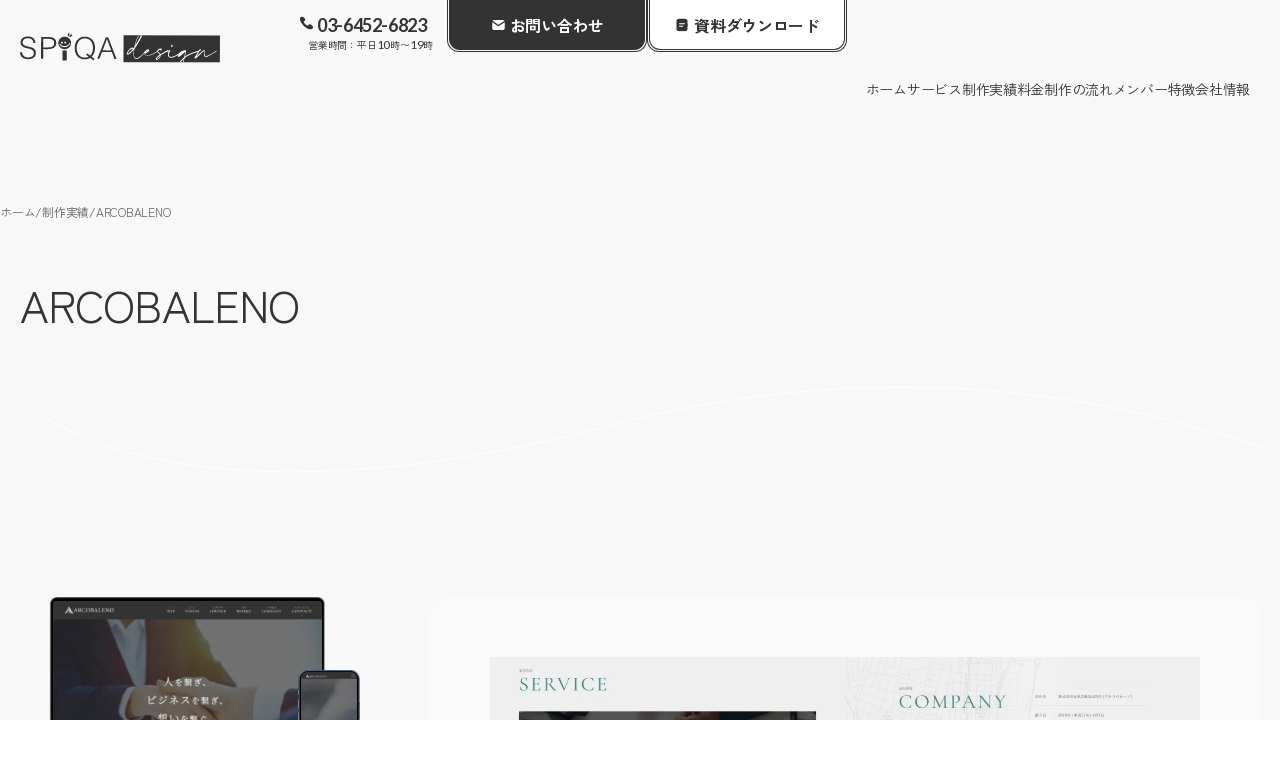

--- FILE ---
content_type: text/html; charset=UTF-8
request_url: https://spiqa.design/works/arcobaleno/
body_size: 18113
content:
<!DOCTYPE html>
<html>

<head>
    <meta charset="utf-8">

<meta name="viewport" content="width=device-width,initial-scale=1.0,minimum-scale=1.0,user-scalable=yes,viewport-fit=cover">
<meta name="format-detection" content="telephone=no">

<!-- Google Tag Manager -->
<script>
  (function(w, d, s, l, i) {
    w[l] = w[l] || [];
    w[l].push({
      'gtm.start': new Date().getTime(),
      event: 'gtm.js'
    });
    var f = d.getElementsByTagName(s)[0],
      j = d.createElement(s),
      dl = l != 'dataLayer' ? '&l=' + l : '';
    j.async = true;
    j.src =
      'https://www.googletagmanager.com/gtm.js?id=' + i + dl;
    f.parentNode.insertBefore(j, f);
  })(window, document, 'script', 'dataLayer', 'GTM-N22R763');
</script>
<!-- End Google Tag Manager -->
<!-- TikTok Pixel Code Start -->
<script>
!function (w, d, t) {
  w.TiktokAnalyticsObject=t;var ttq=w[t]=w[t]||[];ttq.methods=["page","track","identify","instances","debug","on","off","once","ready","alias","group","enableCookie","disableCookie","holdConsent","revokeConsent","grantConsent"],ttq.setAndDefer=function(t,e){t[e]=function(){t.push([e].concat(Array.prototype.slice.call(arguments,0)))}};for(var i=0;i<ttq.methods.length;i++)ttq.setAndDefer(ttq,ttq.methods[i]);ttq.instance=function(t){for(
var e=ttq._i[t]||[],n=0;n<ttq.methods.length;n++)ttq.setAndDefer(e,ttq.methods[n]);return e},ttq.load=function(e,n){var r="https://analytics.tiktok.com/i18n/pixel/events.js",o=n&&n.partner;ttq._i=ttq._i||{},ttq._i[e]=[],ttq._i[e]._u=r,ttq._t=ttq._t||{},ttq._t[e]=+new Date,ttq._o=ttq._o||{},ttq._o[e]=n||{};n=document.createElement("script")
;n.type="text/javascript",n.async=!0,n.src=r+"?sdkid="+e+"&lib="+t;e=document.getElementsByTagName("script")[0];e.parentNode.insertBefore(n,e)};


  ttq.load('CRLUO4RC77U4UFMHS0I0');
  ttq.page();
}(window, document, 'ttq');
</script>
<!-- TikTok Pixel Code End -->
<!-- favicon -->
<link rel="icon" href="https://spiqa.design/main/wp-content/themes/spiqa2025/assets/img/meta/ico_favicon_32x32.jpg" sizes="32x32" />
<link rel="icon" href="https://spiqa.design/main/wp-content/themes/spiqa2025/assets/img/meta/ico_favicon_192x192.jpg" sizes="192x192" />
<link rel="apple-touch-icon" href="https://spiqa.design/main/wp-content/themes/spiqa2025/assets/img/meta/ico_favicon_180x180.jpg" />
<meta name="msapplication-TileImage" content="https://spiqa.design/main/wp-content/themes/spiqa2025/assets/img/meta/ico_favicon_270x270.jpg" />
<link rel="shortcut icon" href="https://spiqa.design/main/wp-content/themes/spiqa2025/assets/img/meta/ico_favicon_180x180.jpg">

<link rel="stylesheet" href="https://spiqa.design/main/wp-content/themes/spiqa2025/assets/css/common.css?20260117181910" type="text/css" />

<!-- font -->
<link rel="preconnect" href="https://fonts.googleapis.com">
<link rel="preconnect" href="https://fonts.gstatic.com" crossorigin>
<link href="https://fonts.googleapis.com/css2?family=Overpass:ital,wght@0,100..900;1,100..900&family=Zen+Kaku+Gothic+New:wght@300;400;700&display=swap" rel="stylesheet">
<link href="https://fonts.googleapis.com/css2?family=Lato:wght@400;700;900&display=swap" rel="stylesheet">

<!-- js -->
<script src="https://ajax.googleapis.com/ajax/libs/jquery/3.7.0/jquery.min.js"></script>
<script src="https://spiqa.design/main/wp-content/themes/spiqa2025/assets/js/common.js"></script>

<script src="https://web-tomo.com/js/wai_function.js"></script>    <script data-cfasync="false" data-no-defer="1" data-no-minify="1" data-no-optimize="1">var ewww_webp_supported=!1;function check_webp_feature(A,e){var w;e=void 0!==e?e:function(){},ewww_webp_supported?e(ewww_webp_supported):((w=new Image).onload=function(){ewww_webp_supported=0<w.width&&0<w.height,e&&e(ewww_webp_supported)},w.onerror=function(){e&&e(!1)},w.src="data:image/webp;base64,"+{alpha:"UklGRkoAAABXRUJQVlA4WAoAAAAQAAAAAAAAAAAAQUxQSAwAAAARBxAR/Q9ERP8DAABWUDggGAAAABQBAJ0BKgEAAQAAAP4AAA3AAP7mtQAAAA=="}[A])}check_webp_feature("alpha");</script><script data-cfasync="false" data-no-defer="1" data-no-minify="1" data-no-optimize="1">var Arrive=function(c,w){"use strict";if(c.MutationObserver&&"undefined"!=typeof HTMLElement){var r,a=0,u=(r=HTMLElement.prototype.matches||HTMLElement.prototype.webkitMatchesSelector||HTMLElement.prototype.mozMatchesSelector||HTMLElement.prototype.msMatchesSelector,{matchesSelector:function(e,t){return e instanceof HTMLElement&&r.call(e,t)},addMethod:function(e,t,r){var a=e[t];e[t]=function(){return r.length==arguments.length?r.apply(this,arguments):"function"==typeof a?a.apply(this,arguments):void 0}},callCallbacks:function(e,t){t&&t.options.onceOnly&&1==t.firedElems.length&&(e=[e[0]]);for(var r,a=0;r=e[a];a++)r&&r.callback&&r.callback.call(r.elem,r.elem);t&&t.options.onceOnly&&1==t.firedElems.length&&t.me.unbindEventWithSelectorAndCallback.call(t.target,t.selector,t.callback)},checkChildNodesRecursively:function(e,t,r,a){for(var i,n=0;i=e[n];n++)r(i,t,a)&&a.push({callback:t.callback,elem:i}),0<i.childNodes.length&&u.checkChildNodesRecursively(i.childNodes,t,r,a)},mergeArrays:function(e,t){var r,a={};for(r in e)e.hasOwnProperty(r)&&(a[r]=e[r]);for(r in t)t.hasOwnProperty(r)&&(a[r]=t[r]);return a},toElementsArray:function(e){return e=void 0!==e&&("number"!=typeof e.length||e===c)?[e]:e}}),e=(l.prototype.addEvent=function(e,t,r,a){a={target:e,selector:t,options:r,callback:a,firedElems:[]};return this._beforeAdding&&this._beforeAdding(a),this._eventsBucket.push(a),a},l.prototype.removeEvent=function(e){for(var t,r=this._eventsBucket.length-1;t=this._eventsBucket[r];r--)e(t)&&(this._beforeRemoving&&this._beforeRemoving(t),(t=this._eventsBucket.splice(r,1))&&t.length&&(t[0].callback=null))},l.prototype.beforeAdding=function(e){this._beforeAdding=e},l.prototype.beforeRemoving=function(e){this._beforeRemoving=e},l),t=function(i,n){var o=new e,l=this,s={fireOnAttributesModification:!1};return o.beforeAdding(function(t){var e=t.target;e!==c.document&&e!==c||(e=document.getElementsByTagName("html")[0]);var r=new MutationObserver(function(e){n.call(this,e,t)}),a=i(t.options);r.observe(e,a),t.observer=r,t.me=l}),o.beforeRemoving(function(e){e.observer.disconnect()}),this.bindEvent=function(e,t,r){t=u.mergeArrays(s,t);for(var a=u.toElementsArray(this),i=0;i<a.length;i++)o.addEvent(a[i],e,t,r)},this.unbindEvent=function(){var r=u.toElementsArray(this);o.removeEvent(function(e){for(var t=0;t<r.length;t++)if(this===w||e.target===r[t])return!0;return!1})},this.unbindEventWithSelectorOrCallback=function(r){var a=u.toElementsArray(this),i=r,e="function"==typeof r?function(e){for(var t=0;t<a.length;t++)if((this===w||e.target===a[t])&&e.callback===i)return!0;return!1}:function(e){for(var t=0;t<a.length;t++)if((this===w||e.target===a[t])&&e.selector===r)return!0;return!1};o.removeEvent(e)},this.unbindEventWithSelectorAndCallback=function(r,a){var i=u.toElementsArray(this);o.removeEvent(function(e){for(var t=0;t<i.length;t++)if((this===w||e.target===i[t])&&e.selector===r&&e.callback===a)return!0;return!1})},this},i=new function(){var s={fireOnAttributesModification:!1,onceOnly:!1,existing:!1};function n(e,t,r){return!(!u.matchesSelector(e,t.selector)||(e._id===w&&(e._id=a++),-1!=t.firedElems.indexOf(e._id)))&&(t.firedElems.push(e._id),!0)}var c=(i=new t(function(e){var t={attributes:!1,childList:!0,subtree:!0};return e.fireOnAttributesModification&&(t.attributes=!0),t},function(e,i){e.forEach(function(e){var t=e.addedNodes,r=e.target,a=[];null!==t&&0<t.length?u.checkChildNodesRecursively(t,i,n,a):"attributes"===e.type&&n(r,i)&&a.push({callback:i.callback,elem:r}),u.callCallbacks(a,i)})})).bindEvent;return i.bindEvent=function(e,t,r){t=void 0===r?(r=t,s):u.mergeArrays(s,t);var a=u.toElementsArray(this);if(t.existing){for(var i=[],n=0;n<a.length;n++)for(var o=a[n].querySelectorAll(e),l=0;l<o.length;l++)i.push({callback:r,elem:o[l]});if(t.onceOnly&&i.length)return r.call(i[0].elem,i[0].elem);setTimeout(u.callCallbacks,1,i)}c.call(this,e,t,r)},i},o=new function(){var a={};function i(e,t){return u.matchesSelector(e,t.selector)}var n=(o=new t(function(){return{childList:!0,subtree:!0}},function(e,r){e.forEach(function(e){var t=e.removedNodes,e=[];null!==t&&0<t.length&&u.checkChildNodesRecursively(t,r,i,e),u.callCallbacks(e,r)})})).bindEvent;return o.bindEvent=function(e,t,r){t=void 0===r?(r=t,a):u.mergeArrays(a,t),n.call(this,e,t,r)},o};d(HTMLElement.prototype),d(NodeList.prototype),d(HTMLCollection.prototype),d(HTMLDocument.prototype),d(Window.prototype);var n={};return s(i,n,"unbindAllArrive"),s(o,n,"unbindAllLeave"),n}function l(){this._eventsBucket=[],this._beforeAdding=null,this._beforeRemoving=null}function s(e,t,r){u.addMethod(t,r,e.unbindEvent),u.addMethod(t,r,e.unbindEventWithSelectorOrCallback),u.addMethod(t,r,e.unbindEventWithSelectorAndCallback)}function d(e){e.arrive=i.bindEvent,s(i,e,"unbindArrive"),e.leave=o.bindEvent,s(o,e,"unbindLeave")}}(window,void 0),ewww_webp_supported=!1;function check_webp_feature(e,t){var r;ewww_webp_supported?t(ewww_webp_supported):((r=new Image).onload=function(){ewww_webp_supported=0<r.width&&0<r.height,t(ewww_webp_supported)},r.onerror=function(){t(!1)},r.src="data:image/webp;base64,"+{alpha:"UklGRkoAAABXRUJQVlA4WAoAAAAQAAAAAAAAAAAAQUxQSAwAAAARBxAR/Q9ERP8DAABWUDggGAAAABQBAJ0BKgEAAQAAAP4AAA3AAP7mtQAAAA==",animation:"UklGRlIAAABXRUJQVlA4WAoAAAASAAAAAAAAAAAAQU5JTQYAAAD/////AABBTk1GJgAAAAAAAAAAAAAAAAAAAGQAAABWUDhMDQAAAC8AAAAQBxAREYiI/gcA"}[e])}function ewwwLoadImages(e){if(e){for(var t=document.querySelectorAll(".batch-image img, .image-wrapper a, .ngg-pro-masonry-item a, .ngg-galleria-offscreen-seo-wrapper a"),r=0,a=t.length;r<a;r++)ewwwAttr(t[r],"data-src",t[r].getAttribute("data-webp")),ewwwAttr(t[r],"data-thumbnail",t[r].getAttribute("data-webp-thumbnail"));for(var i=document.querySelectorAll("div.woocommerce-product-gallery__image"),r=0,a=i.length;r<a;r++)ewwwAttr(i[r],"data-thumb",i[r].getAttribute("data-webp-thumb"))}for(var n=document.querySelectorAll("video"),r=0,a=n.length;r<a;r++)ewwwAttr(n[r],"poster",e?n[r].getAttribute("data-poster-webp"):n[r].getAttribute("data-poster-image"));for(var o,l=document.querySelectorAll("img.ewww_webp_lazy_load"),r=0,a=l.length;r<a;r++)e&&(ewwwAttr(l[r],"data-lazy-srcset",l[r].getAttribute("data-lazy-srcset-webp")),ewwwAttr(l[r],"data-srcset",l[r].getAttribute("data-srcset-webp")),ewwwAttr(l[r],"data-lazy-src",l[r].getAttribute("data-lazy-src-webp")),ewwwAttr(l[r],"data-src",l[r].getAttribute("data-src-webp")),ewwwAttr(l[r],"data-orig-file",l[r].getAttribute("data-webp-orig-file")),ewwwAttr(l[r],"data-medium-file",l[r].getAttribute("data-webp-medium-file")),ewwwAttr(l[r],"data-large-file",l[r].getAttribute("data-webp-large-file")),null!=(o=l[r].getAttribute("srcset"))&&!1!==o&&o.includes("R0lGOD")&&ewwwAttr(l[r],"src",l[r].getAttribute("data-lazy-src-webp"))),l[r].className=l[r].className.replace(/\bewww_webp_lazy_load\b/,"");for(var s=document.querySelectorAll(".ewww_webp"),r=0,a=s.length;r<a;r++)e?(ewwwAttr(s[r],"srcset",s[r].getAttribute("data-srcset-webp")),ewwwAttr(s[r],"src",s[r].getAttribute("data-src-webp")),ewwwAttr(s[r],"data-orig-file",s[r].getAttribute("data-webp-orig-file")),ewwwAttr(s[r],"data-medium-file",s[r].getAttribute("data-webp-medium-file")),ewwwAttr(s[r],"data-large-file",s[r].getAttribute("data-webp-large-file")),ewwwAttr(s[r],"data-large_image",s[r].getAttribute("data-webp-large_image")),ewwwAttr(s[r],"data-src",s[r].getAttribute("data-webp-src"))):(ewwwAttr(s[r],"srcset",s[r].getAttribute("data-srcset-img")),ewwwAttr(s[r],"src",s[r].getAttribute("data-src-img"))),s[r].className=s[r].className.replace(/\bewww_webp\b/,"ewww_webp_loaded");window.jQuery&&jQuery.fn.isotope&&jQuery.fn.imagesLoaded&&(jQuery(".fusion-posts-container-infinite").imagesLoaded(function(){jQuery(".fusion-posts-container-infinite").hasClass("isotope")&&jQuery(".fusion-posts-container-infinite").isotope()}),jQuery(".fusion-portfolio:not(.fusion-recent-works) .fusion-portfolio-wrapper").imagesLoaded(function(){jQuery(".fusion-portfolio:not(.fusion-recent-works) .fusion-portfolio-wrapper").isotope()}))}function ewwwWebPInit(e){ewwwLoadImages(e),ewwwNggLoadGalleries(e),document.arrive(".ewww_webp",function(){ewwwLoadImages(e)}),document.arrive(".ewww_webp_lazy_load",function(){ewwwLoadImages(e)}),document.arrive("videos",function(){ewwwLoadImages(e)}),"loading"==document.readyState?document.addEventListener("DOMContentLoaded",ewwwJSONParserInit):("undefined"!=typeof galleries&&ewwwNggParseGalleries(e),ewwwWooParseVariations(e))}function ewwwAttr(e,t,r){null!=r&&!1!==r&&e.setAttribute(t,r)}function ewwwJSONParserInit(){"undefined"!=typeof galleries&&check_webp_feature("alpha",ewwwNggParseGalleries),check_webp_feature("alpha",ewwwWooParseVariations)}function ewwwWooParseVariations(e){if(e)for(var t=document.querySelectorAll("form.variations_form"),r=0,a=t.length;r<a;r++){var i=t[r].getAttribute("data-product_variations"),n=!1;try{for(var o in i=JSON.parse(i))void 0!==i[o]&&void 0!==i[o].image&&(void 0!==i[o].image.src_webp&&(i[o].image.src=i[o].image.src_webp,n=!0),void 0!==i[o].image.srcset_webp&&(i[o].image.srcset=i[o].image.srcset_webp,n=!0),void 0!==i[o].image.full_src_webp&&(i[o].image.full_src=i[o].image.full_src_webp,n=!0),void 0!==i[o].image.gallery_thumbnail_src_webp&&(i[o].image.gallery_thumbnail_src=i[o].image.gallery_thumbnail_src_webp,n=!0),void 0!==i[o].image.thumb_src_webp&&(i[o].image.thumb_src=i[o].image.thumb_src_webp,n=!0));n&&ewwwAttr(t[r],"data-product_variations",JSON.stringify(i))}catch(e){}}}function ewwwNggParseGalleries(e){if(e)for(var t in galleries){var r=galleries[t];galleries[t].images_list=ewwwNggParseImageList(r.images_list)}}function ewwwNggLoadGalleries(e){e&&document.addEventListener("ngg.galleria.themeadded",function(e,t){window.ngg_galleria._create_backup=window.ngg_galleria.create,window.ngg_galleria.create=function(e,t){var r=$(e).data("id");return galleries["gallery_"+r].images_list=ewwwNggParseImageList(galleries["gallery_"+r].images_list),window.ngg_galleria._create_backup(e,t)}})}function ewwwNggParseImageList(e){for(var t in e){var r=e[t];if(void 0!==r["image-webp"]&&(e[t].image=r["image-webp"],delete e[t]["image-webp"]),void 0!==r["thumb-webp"]&&(e[t].thumb=r["thumb-webp"],delete e[t]["thumb-webp"]),void 0!==r.full_image_webp&&(e[t].full_image=r.full_image_webp,delete e[t].full_image_webp),void 0!==r.srcsets)for(var a in r.srcsets)nggSrcset=r.srcsets[a],void 0!==r.srcsets[a+"-webp"]&&(e[t].srcsets[a]=r.srcsets[a+"-webp"],delete e[t].srcsets[a+"-webp"]);if(void 0!==r.full_srcsets)for(var i in r.full_srcsets)nggFSrcset=r.full_srcsets[i],void 0!==r.full_srcsets[i+"-webp"]&&(e[t].full_srcsets[i]=r.full_srcsets[i+"-webp"],delete e[t].full_srcsets[i+"-webp"])}return e}check_webp_feature("alpha",ewwwWebPInit);</script>
		<!-- All in One SEO 4.9.2 - aioseo.com -->
	<meta name="description" content="ARCOBALENOのWEBサイト制作をスピカデザインが手掛けました。| スピカデザインはお客様の「変化」という成果に向き合う、東京渋谷のWEBデザインオフィスです｡ お客さまの魅力を言語化し、デザインで最大限に表現させていただきます。" />
	<meta name="robots" content="max-image-preview:large" />
	<link rel="canonical" href="https://spiqa.design/works/arcobaleno/" />
	<meta name="generator" content="All in One SEO (AIOSEO) 4.9.2" />
		<meta property="og:locale" content="ja_JP" />
		<meta property="og:site_name" content="株式会社スピカデザイン | SPIQA DESIGN Inc. |" />
		<meta property="og:type" content="article" />
		<meta property="og:title" content="ARCOBALENO |スピカデザインの制作実績" />
		<meta property="og:description" content="ARCOBALENOのWEBサイト制作をスピカデザインが手掛けました。| スピカデザインはお客様の「変化」という成果に向き合う、東京渋谷のWEBデザインオフィスです｡ お客さまの魅力を言語化し、デザインで最大限に表現させていただきます。" />
		<meta property="og:url" content="https://spiqa.design/works/arcobaleno/" />
		<meta property="og:image" content="https://spiqa.design/main/wp-content/uploads/2025/01/ogp2025.jpg" />
		<meta property="og:image:secure_url" content="https://spiqa.design/main/wp-content/uploads/2025/01/ogp2025.jpg" />
		<meta property="og:image:width" content="1920" />
		<meta property="og:image:height" content="1008" />
		<meta property="article:published_time" content="2023-08-21T07:48:52+00:00" />
		<meta property="article:modified_time" content="2024-05-01T05:20:02+00:00" />
		<meta name="twitter:card" content="summary_large_image" />
		<meta name="twitter:title" content="ARCOBALENO |スピカデザインの制作実績" />
		<meta name="twitter:description" content="ARCOBALENOのWEBサイト制作をスピカデザインが手掛けました。| スピカデザインはお客様の「変化」という成果に向き合う、東京渋谷のWEBデザインオフィスです｡ お客さまの魅力を言語化し、デザインで最大限に表現させていただきます。" />
		<meta name="twitter:image" content="https://spiqa.design/main/wp-content/uploads/2025/01/ogp2025.jpg" />
		<script type="application/ld+json" class="aioseo-schema">
			{"@context":"https:\/\/schema.org","@graph":[{"@type":"BreadcrumbList","@id":"https:\/\/spiqa.design\/works\/arcobaleno\/#breadcrumblist","itemListElement":[{"@type":"ListItem","@id":"https:\/\/spiqa.design#listItem","position":1,"name":"\u30db\u30fc\u30e0","item":"https:\/\/spiqa.design","nextItem":{"@type":"ListItem","@id":"https:\/\/spiqa.design\/works\/#listItem","name":"\u5236\u4f5c\u5b9f\u7e3e"}},{"@type":"ListItem","@id":"https:\/\/spiqa.design\/works\/#listItem","position":2,"name":"\u5236\u4f5c\u5b9f\u7e3e","item":"https:\/\/spiqa.design\/works\/","nextItem":{"@type":"ListItem","@id":"https:\/\/spiqa.design\/works_type\/corporate-site\/#listItem","name":"\u30b3\u30fc\u30dd\u30ec\u30fc\u30c8\u30b5\u30a4\u30c8"},"previousItem":{"@type":"ListItem","@id":"https:\/\/spiqa.design#listItem","name":"\u30db\u30fc\u30e0"}},{"@type":"ListItem","@id":"https:\/\/spiqa.design\/works_type\/corporate-site\/#listItem","position":3,"name":"\u30b3\u30fc\u30dd\u30ec\u30fc\u30c8\u30b5\u30a4\u30c8","item":"https:\/\/spiqa.design\/works_type\/corporate-site\/","nextItem":{"@type":"ListItem","@id":"https:\/\/spiqa.design\/works\/arcobaleno\/#listItem","name":"ARCOBALENO"},"previousItem":{"@type":"ListItem","@id":"https:\/\/spiqa.design\/works\/#listItem","name":"\u5236\u4f5c\u5b9f\u7e3e"}},{"@type":"ListItem","@id":"https:\/\/spiqa.design\/works\/arcobaleno\/#listItem","position":4,"name":"ARCOBALENO","previousItem":{"@type":"ListItem","@id":"https:\/\/spiqa.design\/works_type\/corporate-site\/#listItem","name":"\u30b3\u30fc\u30dd\u30ec\u30fc\u30c8\u30b5\u30a4\u30c8"}}]},{"@type":"Organization","@id":"https:\/\/spiqa.design\/#organization","name":"\u6771\u4eac\u306eWeb\u5236\u4f5c\u4f1a\u793e\u30fb\u30db\u30fc\u30e0\u30da\u30fc\u30b8\u5236\u4f5c\u4f1a\u793e | SPIQA DESIGN\uff08\u30b9\u30d4\u30ab\u30c7\u30b6\u30a4\u30f3\uff09","url":"https:\/\/spiqa.design\/","telephone":"+81364526823","logo":{"@type":"ImageObject","url":"https:\/\/spiqa.design\/main\/wp-content\/uploads\/2023\/09\/logo.png","@id":"https:\/\/spiqa.design\/works\/arcobaleno\/#organizationLogo","width":265,"height":40},"image":{"@id":"https:\/\/spiqa.design\/works\/arcobaleno\/#organizationLogo"}},{"@type":"WebPage","@id":"https:\/\/spiqa.design\/works\/arcobaleno\/#webpage","url":"https:\/\/spiqa.design\/works\/arcobaleno\/","name":"ARCOBALENO |\u30b9\u30d4\u30ab\u30c7\u30b6\u30a4\u30f3\u306e\u5236\u4f5c\u5b9f\u7e3e","description":"ARCOBALENO\u306eWEB\u30b5\u30a4\u30c8\u5236\u4f5c\u3092\u30b9\u30d4\u30ab\u30c7\u30b6\u30a4\u30f3\u304c\u624b\u639b\u3051\u307e\u3057\u305f\u3002| \u30b9\u30d4\u30ab\u30c7\u30b6\u30a4\u30f3\u306f\u304a\u5ba2\u69d8\u306e\u300c\u5909\u5316\u300d\u3068\u3044\u3046\u6210\u679c\u306b\u5411\u304d\u5408\u3046\u3001\u6771\u4eac\u6e0b\u8c37\u306eWEB\u30c7\u30b6\u30a4\u30f3\u30aa\u30d5\u30a3\u30b9\u3067\u3059\uff61 \u304a\u5ba2\u3055\u307e\u306e\u9b45\u529b\u3092\u8a00\u8a9e\u5316\u3057\u3001\u30c7\u30b6\u30a4\u30f3\u3067\u6700\u5927\u9650\u306b\u8868\u73fe\u3055\u305b\u3066\u3044\u305f\u3060\u304d\u307e\u3059\u3002","inLanguage":"ja","isPartOf":{"@id":"https:\/\/spiqa.design\/#website"},"breadcrumb":{"@id":"https:\/\/spiqa.design\/works\/arcobaleno\/#breadcrumblist"},"datePublished":"2023-08-21T16:48:52+09:00","dateModified":"2024-05-01T14:20:02+09:00"},{"@type":"WebSite","@id":"https:\/\/spiqa.design\/#website","url":"https:\/\/spiqa.design\/","name":"\u6771\u4eac\u6e0b\u8c37\u306eWEB\u30c7\u30b6\u30a4\u30f3\u30aa\u30d5\u30a3\u30b9 | SPIQA DESIGN\uff08\u30b9\u30d4\u30ab\u30c7\u30b6\u30a4\u30f3\uff09","alternateName":"SPIQA DESIGN\uff08\u30b9\u30d4\u30ab\u30c7\u30b6\u30a4\u30f3\uff09","inLanguage":"ja","publisher":{"@id":"https:\/\/spiqa.design\/#organization"}}]}
		</script>
		<!-- All in One SEO -->

<link rel="alternate" title="oEmbed (JSON)" type="application/json+oembed" href="https://spiqa.design/wp-json/oembed/1.0/embed?url=https%3A%2F%2Fspiqa.design%2Fworks%2Farcobaleno%2F" />
<link rel="alternate" title="oEmbed (XML)" type="text/xml+oembed" href="https://spiqa.design/wp-json/oembed/1.0/embed?url=https%3A%2F%2Fspiqa.design%2Fworks%2Farcobaleno%2F&#038;format=xml" />
<style id='wp-img-auto-sizes-contain-inline-css' type='text/css'>
img:is([sizes=auto i],[sizes^="auto," i]){contain-intrinsic-size:3000px 1500px}
/*# sourceURL=wp-img-auto-sizes-contain-inline-css */
</style>
<style id='wp-emoji-styles-inline-css' type='text/css'>

	img.wp-smiley, img.emoji {
		display: inline !important;
		border: none !important;
		box-shadow: none !important;
		height: 1em !important;
		width: 1em !important;
		margin: 0 0.07em !important;
		vertical-align: -0.1em !important;
		background: none !important;
		padding: 0 !important;
	}
/*# sourceURL=wp-emoji-styles-inline-css */
</style>
<style id='wp-block-library-inline-css' type='text/css'>
:root{--wp-block-synced-color:#7a00df;--wp-block-synced-color--rgb:122,0,223;--wp-bound-block-color:var(--wp-block-synced-color);--wp-editor-canvas-background:#ddd;--wp-admin-theme-color:#007cba;--wp-admin-theme-color--rgb:0,124,186;--wp-admin-theme-color-darker-10:#006ba1;--wp-admin-theme-color-darker-10--rgb:0,107,160.5;--wp-admin-theme-color-darker-20:#005a87;--wp-admin-theme-color-darker-20--rgb:0,90,135;--wp-admin-border-width-focus:2px}@media (min-resolution:192dpi){:root{--wp-admin-border-width-focus:1.5px}}.wp-element-button{cursor:pointer}:root .has-very-light-gray-background-color{background-color:#eee}:root .has-very-dark-gray-background-color{background-color:#313131}:root .has-very-light-gray-color{color:#eee}:root .has-very-dark-gray-color{color:#313131}:root .has-vivid-green-cyan-to-vivid-cyan-blue-gradient-background{background:linear-gradient(135deg,#00d084,#0693e3)}:root .has-purple-crush-gradient-background{background:linear-gradient(135deg,#34e2e4,#4721fb 50%,#ab1dfe)}:root .has-hazy-dawn-gradient-background{background:linear-gradient(135deg,#faaca8,#dad0ec)}:root .has-subdued-olive-gradient-background{background:linear-gradient(135deg,#fafae1,#67a671)}:root .has-atomic-cream-gradient-background{background:linear-gradient(135deg,#fdd79a,#004a59)}:root .has-nightshade-gradient-background{background:linear-gradient(135deg,#330968,#31cdcf)}:root .has-midnight-gradient-background{background:linear-gradient(135deg,#020381,#2874fc)}:root{--wp--preset--font-size--normal:16px;--wp--preset--font-size--huge:42px}.has-regular-font-size{font-size:1em}.has-larger-font-size{font-size:2.625em}.has-normal-font-size{font-size:var(--wp--preset--font-size--normal)}.has-huge-font-size{font-size:var(--wp--preset--font-size--huge)}.has-text-align-center{text-align:center}.has-text-align-left{text-align:left}.has-text-align-right{text-align:right}.has-fit-text{white-space:nowrap!important}#end-resizable-editor-section{display:none}.aligncenter{clear:both}.items-justified-left{justify-content:flex-start}.items-justified-center{justify-content:center}.items-justified-right{justify-content:flex-end}.items-justified-space-between{justify-content:space-between}.screen-reader-text{border:0;clip-path:inset(50%);height:1px;margin:-1px;overflow:hidden;padding:0;position:absolute;width:1px;word-wrap:normal!important}.screen-reader-text:focus{background-color:#ddd;clip-path:none;color:#444;display:block;font-size:1em;height:auto;left:5px;line-height:normal;padding:15px 23px 14px;text-decoration:none;top:5px;width:auto;z-index:100000}html :where(.has-border-color){border-style:solid}html :where([style*=border-top-color]){border-top-style:solid}html :where([style*=border-right-color]){border-right-style:solid}html :where([style*=border-bottom-color]){border-bottom-style:solid}html :where([style*=border-left-color]){border-left-style:solid}html :where([style*=border-width]){border-style:solid}html :where([style*=border-top-width]){border-top-style:solid}html :where([style*=border-right-width]){border-right-style:solid}html :where([style*=border-bottom-width]){border-bottom-style:solid}html :where([style*=border-left-width]){border-left-style:solid}html :where(img[class*=wp-image-]){height:auto;max-width:100%}:where(figure){margin:0 0 1em}html :where(.is-position-sticky){--wp-admin--admin-bar--position-offset:var(--wp-admin--admin-bar--height,0px)}@media screen and (max-width:600px){html :where(.is-position-sticky){--wp-admin--admin-bar--position-offset:0px}}

/*# sourceURL=wp-block-library-inline-css */
</style><style id='wp-block-image-inline-css' type='text/css'>
.wp-block-image>a,.wp-block-image>figure>a{display:inline-block}.wp-block-image img{box-sizing:border-box;height:auto;max-width:100%;vertical-align:bottom}@media not (prefers-reduced-motion){.wp-block-image img.hide{visibility:hidden}.wp-block-image img.show{animation:show-content-image .4s}}.wp-block-image[style*=border-radius] img,.wp-block-image[style*=border-radius]>a{border-radius:inherit}.wp-block-image.has-custom-border img{box-sizing:border-box}.wp-block-image.aligncenter{text-align:center}.wp-block-image.alignfull>a,.wp-block-image.alignwide>a{width:100%}.wp-block-image.alignfull img,.wp-block-image.alignwide img{height:auto;width:100%}.wp-block-image .aligncenter,.wp-block-image .alignleft,.wp-block-image .alignright,.wp-block-image.aligncenter,.wp-block-image.alignleft,.wp-block-image.alignright{display:table}.wp-block-image .aligncenter>figcaption,.wp-block-image .alignleft>figcaption,.wp-block-image .alignright>figcaption,.wp-block-image.aligncenter>figcaption,.wp-block-image.alignleft>figcaption,.wp-block-image.alignright>figcaption{caption-side:bottom;display:table-caption}.wp-block-image .alignleft{float:left;margin:.5em 1em .5em 0}.wp-block-image .alignright{float:right;margin:.5em 0 .5em 1em}.wp-block-image .aligncenter{margin-left:auto;margin-right:auto}.wp-block-image :where(figcaption){margin-bottom:1em;margin-top:.5em}.wp-block-image.is-style-circle-mask img{border-radius:9999px}@supports ((-webkit-mask-image:none) or (mask-image:none)) or (-webkit-mask-image:none){.wp-block-image.is-style-circle-mask img{border-radius:0;-webkit-mask-image:url('data:image/svg+xml;utf8,<svg viewBox="0 0 100 100" xmlns="http://www.w3.org/2000/svg"><circle cx="50" cy="50" r="50"/></svg>');mask-image:url('data:image/svg+xml;utf8,<svg viewBox="0 0 100 100" xmlns="http://www.w3.org/2000/svg"><circle cx="50" cy="50" r="50"/></svg>');mask-mode:alpha;-webkit-mask-position:center;mask-position:center;-webkit-mask-repeat:no-repeat;mask-repeat:no-repeat;-webkit-mask-size:contain;mask-size:contain}}:root :where(.wp-block-image.is-style-rounded img,.wp-block-image .is-style-rounded img){border-radius:9999px}.wp-block-image figure{margin:0}.wp-lightbox-container{display:flex;flex-direction:column;position:relative}.wp-lightbox-container img{cursor:zoom-in}.wp-lightbox-container img:hover+button{opacity:1}.wp-lightbox-container button{align-items:center;backdrop-filter:blur(16px) saturate(180%);background-color:#5a5a5a40;border:none;border-radius:4px;cursor:zoom-in;display:flex;height:20px;justify-content:center;opacity:0;padding:0;position:absolute;right:16px;text-align:center;top:16px;width:20px;z-index:100}@media not (prefers-reduced-motion){.wp-lightbox-container button{transition:opacity .2s ease}}.wp-lightbox-container button:focus-visible{outline:3px auto #5a5a5a40;outline:3px auto -webkit-focus-ring-color;outline-offset:3px}.wp-lightbox-container button:hover{cursor:pointer;opacity:1}.wp-lightbox-container button:focus{opacity:1}.wp-lightbox-container button:focus,.wp-lightbox-container button:hover,.wp-lightbox-container button:not(:hover):not(:active):not(.has-background){background-color:#5a5a5a40;border:none}.wp-lightbox-overlay{box-sizing:border-box;cursor:zoom-out;height:100vh;left:0;overflow:hidden;position:fixed;top:0;visibility:hidden;width:100%;z-index:100000}.wp-lightbox-overlay .close-button{align-items:center;cursor:pointer;display:flex;justify-content:center;min-height:40px;min-width:40px;padding:0;position:absolute;right:calc(env(safe-area-inset-right) + 16px);top:calc(env(safe-area-inset-top) + 16px);z-index:5000000}.wp-lightbox-overlay .close-button:focus,.wp-lightbox-overlay .close-button:hover,.wp-lightbox-overlay .close-button:not(:hover):not(:active):not(.has-background){background:none;border:none}.wp-lightbox-overlay .lightbox-image-container{height:var(--wp--lightbox-container-height);left:50%;overflow:hidden;position:absolute;top:50%;transform:translate(-50%,-50%);transform-origin:top left;width:var(--wp--lightbox-container-width);z-index:9999999999}.wp-lightbox-overlay .wp-block-image{align-items:center;box-sizing:border-box;display:flex;height:100%;justify-content:center;margin:0;position:relative;transform-origin:0 0;width:100%;z-index:3000000}.wp-lightbox-overlay .wp-block-image img{height:var(--wp--lightbox-image-height);min-height:var(--wp--lightbox-image-height);min-width:var(--wp--lightbox-image-width);width:var(--wp--lightbox-image-width)}.wp-lightbox-overlay .wp-block-image figcaption{display:none}.wp-lightbox-overlay button{background:none;border:none}.wp-lightbox-overlay .scrim{background-color:#fff;height:100%;opacity:.9;position:absolute;width:100%;z-index:2000000}.wp-lightbox-overlay.active{visibility:visible}@media not (prefers-reduced-motion){.wp-lightbox-overlay.active{animation:turn-on-visibility .25s both}.wp-lightbox-overlay.active img{animation:turn-on-visibility .35s both}.wp-lightbox-overlay.show-closing-animation:not(.active){animation:turn-off-visibility .35s both}.wp-lightbox-overlay.show-closing-animation:not(.active) img{animation:turn-off-visibility .25s both}.wp-lightbox-overlay.zoom.active{animation:none;opacity:1;visibility:visible}.wp-lightbox-overlay.zoom.active .lightbox-image-container{animation:lightbox-zoom-in .4s}.wp-lightbox-overlay.zoom.active .lightbox-image-container img{animation:none}.wp-lightbox-overlay.zoom.active .scrim{animation:turn-on-visibility .4s forwards}.wp-lightbox-overlay.zoom.show-closing-animation:not(.active){animation:none}.wp-lightbox-overlay.zoom.show-closing-animation:not(.active) .lightbox-image-container{animation:lightbox-zoom-out .4s}.wp-lightbox-overlay.zoom.show-closing-animation:not(.active) .lightbox-image-container img{animation:none}.wp-lightbox-overlay.zoom.show-closing-animation:not(.active) .scrim{animation:turn-off-visibility .4s forwards}}@keyframes show-content-image{0%{visibility:hidden}99%{visibility:hidden}to{visibility:visible}}@keyframes turn-on-visibility{0%{opacity:0}to{opacity:1}}@keyframes turn-off-visibility{0%{opacity:1;visibility:visible}99%{opacity:0;visibility:visible}to{opacity:0;visibility:hidden}}@keyframes lightbox-zoom-in{0%{transform:translate(calc((-100vw + var(--wp--lightbox-scrollbar-width))/2 + var(--wp--lightbox-initial-left-position)),calc(-50vh + var(--wp--lightbox-initial-top-position))) scale(var(--wp--lightbox-scale))}to{transform:translate(-50%,-50%) scale(1)}}@keyframes lightbox-zoom-out{0%{transform:translate(-50%,-50%) scale(1);visibility:visible}99%{visibility:visible}to{transform:translate(calc((-100vw + var(--wp--lightbox-scrollbar-width))/2 + var(--wp--lightbox-initial-left-position)),calc(-50vh + var(--wp--lightbox-initial-top-position))) scale(var(--wp--lightbox-scale));visibility:hidden}}
/*# sourceURL=https://spiqa.design/main/wp-includes/blocks/image/style.min.css */
</style>
<style id='wp-block-columns-inline-css' type='text/css'>
.wp-block-columns{box-sizing:border-box;display:flex;flex-wrap:wrap!important}@media (min-width:782px){.wp-block-columns{flex-wrap:nowrap!important}}.wp-block-columns{align-items:normal!important}.wp-block-columns.are-vertically-aligned-top{align-items:flex-start}.wp-block-columns.are-vertically-aligned-center{align-items:center}.wp-block-columns.are-vertically-aligned-bottom{align-items:flex-end}@media (max-width:781px){.wp-block-columns:not(.is-not-stacked-on-mobile)>.wp-block-column{flex-basis:100%!important}}@media (min-width:782px){.wp-block-columns:not(.is-not-stacked-on-mobile)>.wp-block-column{flex-basis:0;flex-grow:1}.wp-block-columns:not(.is-not-stacked-on-mobile)>.wp-block-column[style*=flex-basis]{flex-grow:0}}.wp-block-columns.is-not-stacked-on-mobile{flex-wrap:nowrap!important}.wp-block-columns.is-not-stacked-on-mobile>.wp-block-column{flex-basis:0;flex-grow:1}.wp-block-columns.is-not-stacked-on-mobile>.wp-block-column[style*=flex-basis]{flex-grow:0}:where(.wp-block-columns){margin-bottom:1.75em}:where(.wp-block-columns.has-background){padding:1.25em 2.375em}.wp-block-column{flex-grow:1;min-width:0;overflow-wrap:break-word;word-break:break-word}.wp-block-column.is-vertically-aligned-top{align-self:flex-start}.wp-block-column.is-vertically-aligned-center{align-self:center}.wp-block-column.is-vertically-aligned-bottom{align-self:flex-end}.wp-block-column.is-vertically-aligned-stretch{align-self:stretch}.wp-block-column.is-vertically-aligned-bottom,.wp-block-column.is-vertically-aligned-center,.wp-block-column.is-vertically-aligned-top{width:100%}
/*# sourceURL=https://spiqa.design/main/wp-includes/blocks/columns/style.min.css */
</style>
<style id='global-styles-inline-css' type='text/css'>
:root{--wp--preset--aspect-ratio--square: 1;--wp--preset--aspect-ratio--4-3: 4/3;--wp--preset--aspect-ratio--3-4: 3/4;--wp--preset--aspect-ratio--3-2: 3/2;--wp--preset--aspect-ratio--2-3: 2/3;--wp--preset--aspect-ratio--16-9: 16/9;--wp--preset--aspect-ratio--9-16: 9/16;--wp--preset--color--black: #000000;--wp--preset--color--cyan-bluish-gray: #abb8c3;--wp--preset--color--white: #ffffff;--wp--preset--color--pale-pink: #f78da7;--wp--preset--color--vivid-red: #cf2e2e;--wp--preset--color--luminous-vivid-orange: #ff6900;--wp--preset--color--luminous-vivid-amber: #fcb900;--wp--preset--color--light-green-cyan: #7bdcb5;--wp--preset--color--vivid-green-cyan: #00d084;--wp--preset--color--pale-cyan-blue: #8ed1fc;--wp--preset--color--vivid-cyan-blue: #0693e3;--wp--preset--color--vivid-purple: #9b51e0;--wp--preset--color--central-palette-4: #E786A8;--wp--preset--color--central-palette-5: #FFE9F6;--wp--preset--color--central-palette-6: #66C899;--wp--preset--color--central-palette-7: #ECFDCD;--wp--preset--color--central-palette-8: #DA90EC;--wp--preset--color--central-palette-9: #EEE5F9;--wp--preset--color--central-palette-10: #7F89E0;--wp--preset--color--central-palette-11: #E1F8F6;--wp--preset--gradient--vivid-cyan-blue-to-vivid-purple: linear-gradient(135deg,rgb(6,147,227) 0%,rgb(155,81,224) 100%);--wp--preset--gradient--light-green-cyan-to-vivid-green-cyan: linear-gradient(135deg,rgb(122,220,180) 0%,rgb(0,208,130) 100%);--wp--preset--gradient--luminous-vivid-amber-to-luminous-vivid-orange: linear-gradient(135deg,rgb(252,185,0) 0%,rgb(255,105,0) 100%);--wp--preset--gradient--luminous-vivid-orange-to-vivid-red: linear-gradient(135deg,rgb(255,105,0) 0%,rgb(207,46,46) 100%);--wp--preset--gradient--very-light-gray-to-cyan-bluish-gray: linear-gradient(135deg,rgb(238,238,238) 0%,rgb(169,184,195) 100%);--wp--preset--gradient--cool-to-warm-spectrum: linear-gradient(135deg,rgb(74,234,220) 0%,rgb(151,120,209) 20%,rgb(207,42,186) 40%,rgb(238,44,130) 60%,rgb(251,105,98) 80%,rgb(254,248,76) 100%);--wp--preset--gradient--blush-light-purple: linear-gradient(135deg,rgb(255,206,236) 0%,rgb(152,150,240) 100%);--wp--preset--gradient--blush-bordeaux: linear-gradient(135deg,rgb(254,205,165) 0%,rgb(254,45,45) 50%,rgb(107,0,62) 100%);--wp--preset--gradient--luminous-dusk: linear-gradient(135deg,rgb(255,203,112) 0%,rgb(199,81,192) 50%,rgb(65,88,208) 100%);--wp--preset--gradient--pale-ocean: linear-gradient(135deg,rgb(255,245,203) 0%,rgb(182,227,212) 50%,rgb(51,167,181) 100%);--wp--preset--gradient--electric-grass: linear-gradient(135deg,rgb(202,248,128) 0%,rgb(113,206,126) 100%);--wp--preset--gradient--midnight: linear-gradient(135deg,rgb(2,3,129) 0%,rgb(40,116,252) 100%);--wp--preset--font-size--small: 13px;--wp--preset--font-size--medium: 20px;--wp--preset--font-size--large: 36px;--wp--preset--font-size--x-large: 42px;--wp--preset--spacing--20: 0.44rem;--wp--preset--spacing--30: 0.67rem;--wp--preset--spacing--40: 1rem;--wp--preset--spacing--50: 1.5rem;--wp--preset--spacing--60: 2.25rem;--wp--preset--spacing--70: 3.38rem;--wp--preset--spacing--80: 5.06rem;--wp--preset--shadow--natural: 6px 6px 9px rgba(0, 0, 0, 0.2);--wp--preset--shadow--deep: 12px 12px 50px rgba(0, 0, 0, 0.4);--wp--preset--shadow--sharp: 6px 6px 0px rgba(0, 0, 0, 0.2);--wp--preset--shadow--outlined: 6px 6px 0px -3px rgb(255, 255, 255), 6px 6px rgb(0, 0, 0);--wp--preset--shadow--crisp: 6px 6px 0px rgb(0, 0, 0);}:where(.is-layout-flex){gap: 0.5em;}:where(.is-layout-grid){gap: 0.5em;}body .is-layout-flex{display: flex;}.is-layout-flex{flex-wrap: wrap;align-items: center;}.is-layout-flex > :is(*, div){margin: 0;}body .is-layout-grid{display: grid;}.is-layout-grid > :is(*, div){margin: 0;}:where(.wp-block-columns.is-layout-flex){gap: 2em;}:where(.wp-block-columns.is-layout-grid){gap: 2em;}:where(.wp-block-post-template.is-layout-flex){gap: 1.25em;}:where(.wp-block-post-template.is-layout-grid){gap: 1.25em;}.has-black-color{color: var(--wp--preset--color--black) !important;}.has-cyan-bluish-gray-color{color: var(--wp--preset--color--cyan-bluish-gray) !important;}.has-white-color{color: var(--wp--preset--color--white) !important;}.has-pale-pink-color{color: var(--wp--preset--color--pale-pink) !important;}.has-vivid-red-color{color: var(--wp--preset--color--vivid-red) !important;}.has-luminous-vivid-orange-color{color: var(--wp--preset--color--luminous-vivid-orange) !important;}.has-luminous-vivid-amber-color{color: var(--wp--preset--color--luminous-vivid-amber) !important;}.has-light-green-cyan-color{color: var(--wp--preset--color--light-green-cyan) !important;}.has-vivid-green-cyan-color{color: var(--wp--preset--color--vivid-green-cyan) !important;}.has-pale-cyan-blue-color{color: var(--wp--preset--color--pale-cyan-blue) !important;}.has-vivid-cyan-blue-color{color: var(--wp--preset--color--vivid-cyan-blue) !important;}.has-vivid-purple-color{color: var(--wp--preset--color--vivid-purple) !important;}.has-black-background-color{background-color: var(--wp--preset--color--black) !important;}.has-cyan-bluish-gray-background-color{background-color: var(--wp--preset--color--cyan-bluish-gray) !important;}.has-white-background-color{background-color: var(--wp--preset--color--white) !important;}.has-pale-pink-background-color{background-color: var(--wp--preset--color--pale-pink) !important;}.has-vivid-red-background-color{background-color: var(--wp--preset--color--vivid-red) !important;}.has-luminous-vivid-orange-background-color{background-color: var(--wp--preset--color--luminous-vivid-orange) !important;}.has-luminous-vivid-amber-background-color{background-color: var(--wp--preset--color--luminous-vivid-amber) !important;}.has-light-green-cyan-background-color{background-color: var(--wp--preset--color--light-green-cyan) !important;}.has-vivid-green-cyan-background-color{background-color: var(--wp--preset--color--vivid-green-cyan) !important;}.has-pale-cyan-blue-background-color{background-color: var(--wp--preset--color--pale-cyan-blue) !important;}.has-vivid-cyan-blue-background-color{background-color: var(--wp--preset--color--vivid-cyan-blue) !important;}.has-vivid-purple-background-color{background-color: var(--wp--preset--color--vivid-purple) !important;}.has-black-border-color{border-color: var(--wp--preset--color--black) !important;}.has-cyan-bluish-gray-border-color{border-color: var(--wp--preset--color--cyan-bluish-gray) !important;}.has-white-border-color{border-color: var(--wp--preset--color--white) !important;}.has-pale-pink-border-color{border-color: var(--wp--preset--color--pale-pink) !important;}.has-vivid-red-border-color{border-color: var(--wp--preset--color--vivid-red) !important;}.has-luminous-vivid-orange-border-color{border-color: var(--wp--preset--color--luminous-vivid-orange) !important;}.has-luminous-vivid-amber-border-color{border-color: var(--wp--preset--color--luminous-vivid-amber) !important;}.has-light-green-cyan-border-color{border-color: var(--wp--preset--color--light-green-cyan) !important;}.has-vivid-green-cyan-border-color{border-color: var(--wp--preset--color--vivid-green-cyan) !important;}.has-pale-cyan-blue-border-color{border-color: var(--wp--preset--color--pale-cyan-blue) !important;}.has-vivid-cyan-blue-border-color{border-color: var(--wp--preset--color--vivid-cyan-blue) !important;}.has-vivid-purple-border-color{border-color: var(--wp--preset--color--vivid-purple) !important;}.has-vivid-cyan-blue-to-vivid-purple-gradient-background{background: var(--wp--preset--gradient--vivid-cyan-blue-to-vivid-purple) !important;}.has-light-green-cyan-to-vivid-green-cyan-gradient-background{background: var(--wp--preset--gradient--light-green-cyan-to-vivid-green-cyan) !important;}.has-luminous-vivid-amber-to-luminous-vivid-orange-gradient-background{background: var(--wp--preset--gradient--luminous-vivid-amber-to-luminous-vivid-orange) !important;}.has-luminous-vivid-orange-to-vivid-red-gradient-background{background: var(--wp--preset--gradient--luminous-vivid-orange-to-vivid-red) !important;}.has-very-light-gray-to-cyan-bluish-gray-gradient-background{background: var(--wp--preset--gradient--very-light-gray-to-cyan-bluish-gray) !important;}.has-cool-to-warm-spectrum-gradient-background{background: var(--wp--preset--gradient--cool-to-warm-spectrum) !important;}.has-blush-light-purple-gradient-background{background: var(--wp--preset--gradient--blush-light-purple) !important;}.has-blush-bordeaux-gradient-background{background: var(--wp--preset--gradient--blush-bordeaux) !important;}.has-luminous-dusk-gradient-background{background: var(--wp--preset--gradient--luminous-dusk) !important;}.has-pale-ocean-gradient-background{background: var(--wp--preset--gradient--pale-ocean) !important;}.has-electric-grass-gradient-background{background: var(--wp--preset--gradient--electric-grass) !important;}.has-midnight-gradient-background{background: var(--wp--preset--gradient--midnight) !important;}.has-small-font-size{font-size: var(--wp--preset--font-size--small) !important;}.has-medium-font-size{font-size: var(--wp--preset--font-size--medium) !important;}.has-large-font-size{font-size: var(--wp--preset--font-size--large) !important;}.has-x-large-font-size{font-size: var(--wp--preset--font-size--x-large) !important;}
:where(.wp-block-columns.is-layout-flex){gap: 2em;}:where(.wp-block-columns.is-layout-grid){gap: 2em;}
/*# sourceURL=global-styles-inline-css */
</style>
<style id='core-block-supports-inline-css' type='text/css'>
.wp-container-core-columns-is-layout-9d6595d7{flex-wrap:nowrap;}
/*# sourceURL=core-block-supports-inline-css */
</style>

<style id='classic-theme-styles-inline-css' type='text/css'>
/*! This file is auto-generated */
.wp-block-button__link{color:#fff;background-color:#32373c;border-radius:9999px;box-shadow:none;text-decoration:none;padding:calc(.667em + 2px) calc(1.333em + 2px);font-size:1.125em}.wp-block-file__button{background:#32373c;color:#fff;text-decoration:none}
/*# sourceURL=/wp-includes/css/classic-themes.min.css */
</style>
<link rel='stylesheet' id='hcb-style-css' href='https://spiqa.design/main/wp-content/plugins/highlighting-code-block/build/css/hcb--dark.css?ver=2.0.1' type='text/css' media='all' />
<style id='hcb-style-inline-css' type='text/css'>
:root{--hcb--fz--base: 14px}:root{--hcb--fz--mobile: 13px}:root{--hcb--ff:Menlo, Consolas, "Hiragino Kaku Gothic ProN", "Hiragino Sans", Meiryo, sans-serif;}
/*# sourceURL=hcb-style-inline-css */
</style>
<style id="kt_central_palette_gutenberg_css" type="text/css">.has-central-palette-4-color{color:#E786A8}.has-central-palette-4-background-color{background-color:#E786A8}.has-central-palette-5-color{color:#FFE9F6}.has-central-palette-5-background-color{background-color:#FFE9F6}.has-central-palette-6-color{color:#66C899}.has-central-palette-6-background-color{background-color:#66C899}.has-central-palette-7-color{color:#ECFDCD}.has-central-palette-7-background-color{background-color:#ECFDCD}.has-central-palette-8-color{color:#DA90EC}.has-central-palette-8-background-color{background-color:#DA90EC}.has-central-palette-9-color{color:#EEE5F9}.has-central-palette-9-background-color{background-color:#EEE5F9}.has-central-palette-10-color{color:#7F89E0}.has-central-palette-10-background-color{background-color:#7F89E0}.has-central-palette-11-color{color:#E1F8F6}.has-central-palette-11-background-color{background-color:#E1F8F6}
</style>
<script type="text/javascript" src="https://spiqa.design/main/wp-includes/js/jquery/jquery.min.js?ver=3.7.1" id="jquery-core-js"></script>
<script type="text/javascript" src="https://spiqa.design/main/wp-includes/js/jquery/jquery-migrate.min.js?ver=3.4.1" id="jquery-migrate-js"></script>
<script type="text/javascript" id="tt4b_ajax_script-js-extra">
/* <![CDATA[ */
var tt4b_script_vars = {"pixel_code":"CRLUO4RC77U4UFMHS0I0","currency":"","country":"JP","advanced_matching":"1"};
//# sourceURL=tt4b_ajax_script-js-extra
/* ]]> */
</script>
<script type="text/javascript" src="https://spiqa.design/main/wp-content/plugins/tiktok-for-business/admin/js/ajaxSnippet.js?ver=v1" id="tt4b_ajax_script-js"></script>
<link rel="https://api.w.org/" href="https://spiqa.design/wp-json/" /><link rel="alternate" title="JSON" type="application/json" href="https://spiqa.design/wp-json/wp/v2/works/978" /><link rel="EditURI" type="application/rsd+xml" title="RSD" href="https://spiqa.design/main/xmlrpc.php?rsd" />
<meta name="generator" content="WordPress 6.9" />
<link rel='shortlink' href='https://spiqa.design/?p=978' />
<style>.wp-block-gallery.is-cropped .blocks-gallery-item picture{height:100%;width:100%;}</style></head>

<body class="un_page_worksTop">
    <div class="ly_bg_gradient"></div>
<header class="ly_head">
    <div class="ly_head_inner">
        <div class="el_head_logo">
            <a href="https://spiqa.design">
                <img src="https://spiqa.design/main/wp-content/themes/spiqa2025/assets/img/common/logo.svg" alt="SPIQA design">
            </a>
        </div>
        <div class="bl_head_right">
            <div class="bl_head_top">
                <a class="el_btn_tel un_head" href="tel:03-6452-6823">
                    <span class="el_btn_tel_numArea">
                        <span class="el_btn_tel_ico"><img src="https://spiqa.design/main/wp-content/themes/spiqa2025/assets/img/common/ico_tel.svg" alt=""></span>
                        <span class="el_btn_tel_num">03-6452-6823</span>
                    </span>
                    <span class="el_btn_tel_time">営業時間：平日<span class="un_en">10</span>時〜<span class="un_en">19</span>時</span>
                </a>
                <a class="el_btn_contact un_head" href="https://spiqa.design/contact/">
                    <span class="el_btn_contact_ico"><img src="https://spiqa.design/main/wp-content/themes/spiqa2025/assets/img/common/ico_contact.svg" alt=""></span>
                    <span>お問い合わせ</span>
                </a>
                <a class="el_btn_dl un_head" href="https://spiqa.design/request/">
                    <span class="el_btn_dl_ico"><img src="https://spiqa.design/main/wp-content/themes/spiqa2025/assets/img/common/ico_doc.svg" alt=""></span>
                    <span>資料ダウンロード</span>
                </a>
            </div><!-- /bl_head_top -->
            <nav class="el_head_nav">
                <ul>
    <li><a href="https://spiqa.design/">ホーム</a></li>
    <li><a href="https://spiqa.design/service/">サービス</a></li>
    <li><a href="https://spiqa.design/works/">制作実績</a></li>
    <li><a href="https://spiqa.design/price/">料金</a></li>
    <li><a href="https://spiqa.design/flow/">制作の流れ</a></li>
    <li><a href="https://spiqa.design/member/">メンバー</a></li>
    <li><a href="https://spiqa.design/feature/">特徴</a></li>
    <li><a href="https://spiqa.design/company/">会社情報</a></li>
</ul>            </nav>
        </div><!-- /bl_head_right-->
        <div class="el_menu_ico js_menu"></div>
    </div><!-- /ly_head_inner -->
</header><!-- /ly_head -->

<div class="el_burger_menu js_menu_cont">
    <div class="el_burger_inner">
        <div class="el_menu_nav">
            <ul>
    <li><a href="https://spiqa.design/">ホーム</a></li>
    <li><a href="https://spiqa.design/service/">サービス</a></li>
    <li><a href="https://spiqa.design/works/">制作実績</a></li>
    <li><a href="https://spiqa.design/price/">料金</a></li>
    <li><a href="https://spiqa.design/flow/">制作の流れ</a></li>
    <li><a href="https://spiqa.design/member/">メンバー</a></li>
    <li><a href="https://spiqa.design/feature/">特徴</a></li>
    <li><a href="https://spiqa.design/company/">会社情報</a></li>
</ul>        </div>
        <a class="el_btn_contact" href="https://spiqa.design/contact/">
            <span class="el_btn_contact_ico"><img src="https://spiqa.design/main/wp-content/themes/spiqa2025/assets/img/common/ico_contact.svg" alt=""></span>
            <span>制作について相談する</span>
        </a>
        <a class="el_btn_dl" href="https://spiqa.design/request/">
            <span class="el_btn_dl_ico"><img src="https://spiqa.design/main/wp-content/themes/spiqa2025/assets/img/common/ico_doc.svg" alt=""></span>
            <span>資料をダウンロードする</span>
        </a>
        <a class="el_btn_tel" href="tel:03-6452-6823">
            <span class="el_btn_tel_numArea">
                <span class="el_btn_tel_ico"><img src="https://spiqa.design/main/wp-content/themes/spiqa2025/assets/img/common/ico_tel.svg" alt=""></span>
                <span class="el_btn_tel_num">03-6452-6823</span>
            </span>
            <span class="el_btn_tel_time">営業時間：平日<span class="un_en">10</span>時〜<span class="un_en">19</span>時</span>
        </a>
    </div>
</div>    <main>

        <div class="ly_pagettl un_under">
                <div class="ly_pathList" typeof="BreadcrumbList" vocab="https://schema.org/">
        <span property="itemListElement" typeof="ListItem"><a property="item" typeof="WebPage" title="ホーム" href="https://spiqa.design" class="home" ><span property="name">ホーム</span></a><meta property="position" content="1"></span>/<span property="itemListElement" typeof="ListItem"><a property="item" typeof="WebPage" title="制作実績へ移動する" href="https://spiqa.design/works/" class="archive post-works-archive" ><span property="name">制作実績</span></a><meta property="position" content="2"></span>/<span property="itemListElement" typeof="ListItem"><span property="name" class="post post-works current-item">ARCOBALENO</span><meta property="url" content="https://spiqa.design/works/arcobaleno/"><meta property="position" content="3"></span>    </div>
            <hgroup class="el_pagettl">
                <h1 class="el_pagettl_ja">ARCOBALENO</h1>
            </hgroup>
        </div><!-- /ly_pagettl -->

        <div class="ly_2col un_works">
            <div class="ly_2col_side">
                <div class="ly_2col_side_wrap un_sticky">
                    <div class="el_worksSide">
                        <div class="el_worksSide_img">
                            <div class="el_worksSide_img_pc"><picture><source srcset="https://spiqa.design/main/wp-content/uploads/2023/08/arcobaleno_pc.jpg.webp"  type="image/webp"><img src="https://spiqa.design/main/wp-content/uploads/2023/08/arcobaleno_pc.jpg" alt="" data-eio="p"></picture></div>
                                                            <div class="el_worksSide_img_sp"><picture><source srcset="https://spiqa.design/main/wp-content/uploads/2023/08/arcobaleno_sp.jpg.webp"  type="image/webp"><img src="https://spiqa.design/main/wp-content/uploads/2023/08/arcobaleno_sp.jpg" alt="" data-eio="p"></picture></div>
                                                    </div>
                                                    <ul class="el_worksSide_color">
                                                                    <li style="background-color: rgba(45, 45, 45, 1);"></li>
                                                                    <li style="background-color: rgba(69, 131, 131, 1);"></li>
                                                                    <li style="background-color: rgba(225, 225, 225, 1);"></li>
                                                            </ul>
                                                <p class="el_worksSide_cat">
                                                                    <span>#転職・求人・人材</span>
                                                                                <span>#コーポレートサイト</span>
                                                                                <span>#BtoB</span>
                                                                </p>
                                                    <div class="el_worksSide_url"><a href="https://arcobaleno.inc/" target="_blank"
                                    class="case_visit">サイトを見る</a></div>
                                            </div><!-- /el_worksSide -->
                </div>
            </div><!-- /ly_2col_side -->

            <div class="ly_2col_main">
                <div class="bl_worksEdit">
                    
<div class="wp-block-columns has-cyan-bluish-gray-background-color has-background is-layout-flex wp-container-core-columns-is-layout-9d6595d7 wp-block-columns-is-layout-flex">
<div class="wp-block-column is-layout-flow wp-block-column-is-layout-flow">
<figure class="wp-block-image size-full"><picture><source srcset="https://spiqa.design/main/wp-content/uploads/2023/10/arcobaleno_01.jpg.webp 717w, https://spiqa.design/main/wp-content/uploads/2023/10/arcobaleno_01-210x300.jpg.webp 210w" sizes='auto, (max-width: 717px) 100vw, 717px' type="image/webp"><img loading="lazy" decoding="async" width="717" height="1024" src="http://spiqa.design/main/wp-content/uploads/2023/10/arcobaleno_01.jpg" alt="" class="wp-image-2025" srcset="https://spiqa.design/main/wp-content/uploads/2023/10/arcobaleno_01.jpg 717w, https://spiqa.design/main/wp-content/uploads/2023/10/arcobaleno_01-210x300.jpg 210w" sizes="auto, (max-width: 717px) 100vw, 717px" data-eio="p" /></picture></figure>
</div>



<div class="wp-block-column is-layout-flow wp-block-column-is-layout-flow">
<figure class="wp-block-image size-full"><picture><source srcset="https://spiqa.design/main/wp-content/uploads/2023/10/arcobaleno_02.jpg.webp 717w, https://spiqa.design/main/wp-content/uploads/2023/10/arcobaleno_02-210x300.jpg.webp 210w" sizes='auto, (max-width: 717px) 100vw, 717px' type="image/webp"><img loading="lazy" decoding="async" width="717" height="1024" src="http://spiqa.design/main/wp-content/uploads/2023/10/arcobaleno_02.jpg" alt="" class="wp-image-2027" srcset="https://spiqa.design/main/wp-content/uploads/2023/10/arcobaleno_02.jpg 717w, https://spiqa.design/main/wp-content/uploads/2023/10/arcobaleno_02-210x300.jpg 210w" sizes="auto, (max-width: 717px) 100vw, 717px" data-eio="p" /></picture></figure>
</div>
</div>



<div class="wp-block-columns has-cyan-bluish-gray-background-color has-background is-layout-flex wp-container-core-columns-is-layout-9d6595d7 wp-block-columns-is-layout-flex">
<div class="wp-block-column is-layout-flow wp-block-column-is-layout-flow">
<figure class="wp-block-image size-large"><picture><source srcset="https://spiqa.design/main/wp-content/uploads/2023/08/arcobaleno_05-478x1024.jpg.webp 478w, https://spiqa.design/main/wp-content/uploads/2023/08/arcobaleno_05-140x300.jpg.webp 140w, https://spiqa.design/main/wp-content/uploads/2023/08/arcobaleno_05-768x1646.jpg.webp 768w, https://spiqa.design/main/wp-content/uploads/2023/08/arcobaleno_05-717x1536.jpg.webp 717w, https://spiqa.design/main/wp-content/uploads/2023/08/arcobaleno_05.jpg.webp 840w" sizes='auto, (max-width: 478px) 100vw, 478px' type="image/webp"><img loading="lazy" decoding="async" width="478" height="1024" src="http://spiqa.design/main/wp-content/uploads/2023/08/arcobaleno_05-478x1024.jpg" alt="" class="wp-image-2085" srcset="https://spiqa.design/main/wp-content/uploads/2023/08/arcobaleno_05-478x1024.jpg 478w, https://spiqa.design/main/wp-content/uploads/2023/08/arcobaleno_05-140x300.jpg 140w, https://spiqa.design/main/wp-content/uploads/2023/08/arcobaleno_05-768x1646.jpg 768w, https://spiqa.design/main/wp-content/uploads/2023/08/arcobaleno_05-717x1536.jpg 717w, https://spiqa.design/main/wp-content/uploads/2023/08/arcobaleno_05.jpg 840w" sizes="auto, (max-width: 478px) 100vw, 478px" data-eio="p" /></picture></figure>
</div>



<div class="wp-block-column is-layout-flow wp-block-column-is-layout-flow">
<figure class="wp-block-image size-large"><picture><source srcset="https://spiqa.design/main/wp-content/uploads/2023/08/arcobaleno_06-1-478x1024.jpg.webp 478w, https://spiqa.design/main/wp-content/uploads/2023/08/arcobaleno_06-1-140x300.jpg.webp 140w, https://spiqa.design/main/wp-content/uploads/2023/08/arcobaleno_06-1-768x1646.jpg.webp 768w, https://spiqa.design/main/wp-content/uploads/2023/08/arcobaleno_06-1-717x1536.jpg.webp 717w, https://spiqa.design/main/wp-content/uploads/2023/08/arcobaleno_06-1.jpg.webp 840w" sizes='auto, (max-width: 478px) 100vw, 478px' type="image/webp"><img loading="lazy" decoding="async" width="478" height="1024" src="http://spiqa.design/main/wp-content/uploads/2023/08/arcobaleno_06-1-478x1024.jpg" alt="" class="wp-image-2088" srcset="https://spiqa.design/main/wp-content/uploads/2023/08/arcobaleno_06-1-478x1024.jpg 478w, https://spiqa.design/main/wp-content/uploads/2023/08/arcobaleno_06-1-140x300.jpg 140w, https://spiqa.design/main/wp-content/uploads/2023/08/arcobaleno_06-1-768x1646.jpg 768w, https://spiqa.design/main/wp-content/uploads/2023/08/arcobaleno_06-1-717x1536.jpg 717w, https://spiqa.design/main/wp-content/uploads/2023/08/arcobaleno_06-1.jpg 840w" sizes="auto, (max-width: 478px) 100vw, 478px" data-eio="p" /></picture></figure>
</div>
</div>
                </div>
                <!-- credit -->
                                    <div class="bl_credit">
                        <p class="el_credit_ttl">クレジット</p>
                        <dl class="el_credit_list">
                                                            <div>
                                    <dt>クライアント</dt>
                                    <dd>株式会社ARCOBALENO</dd>
                                </div>
                                                                                                                    <div>
                                    <dt>URL</dt>
                                    <dd><a href="https://arcobaleno.inc/" target="_blank">https://arcobaleno.inc/</a></dd>
                                </div>
                                                                                                                    <div>
                                    <dt>ディレクション</dt>
                                    <dd class="un_member">
                                                                                    <a href="https://spiqa.design/member/shindo/" >
                                                <span class="img"><picture><source srcset="https://spiqa.design/main/wp-content/uploads/2023/08/shindo-icon.png.webp 480w, https://spiqa.design/main/wp-content/uploads/2023/08/shindo-icon-300x300.png.webp 300w, https://spiqa.design/main/wp-content/uploads/2023/08/shindo-icon-150x150.png.webp 150w" sizes='auto, (max-width: 480px) 100vw, 480px' type="image/webp"><img width="480" height="480" src="https://spiqa.design/main/wp-content/uploads/2023/08/shindo-icon.png" class="attachment-post-thumbnail size-post-thumbnail wp-post-image" alt="" decoding="async" loading="lazy" srcset="https://spiqa.design/main/wp-content/uploads/2023/08/shindo-icon.png 480w, https://spiqa.design/main/wp-content/uploads/2023/08/shindo-icon-300x300.png 300w, https://spiqa.design/main/wp-content/uploads/2023/08/shindo-icon-150x150.png 150w" sizes="auto, (max-width: 480px) 100vw, 480px" data-eio="p" /></picture></span>
                                                <span class="name">SHINDO</span>
                                            </a>
                                                                            </dd>
                                </div>
                                                                                        <div>
                                    <dt>デザイン</dt>
                                    <dd class="un_member">
                                                                                    <a href="https://spiqa.design/member/handa/" class="un_nolink">
                                                <span class="img"><picture><source srcset="https://spiqa.design/main/wp-content/uploads/2023/08/handa-icon.png.webp 480w, https://spiqa.design/main/wp-content/uploads/2023/08/handa-icon-300x300.png.webp 300w, https://spiqa.design/main/wp-content/uploads/2023/08/handa-icon-150x150.png.webp 150w" sizes='auto, (max-width: 480px) 100vw, 480px' type="image/webp"><img width="480" height="480" src="https://spiqa.design/main/wp-content/uploads/2023/08/handa-icon.png" class="attachment-post-thumbnail size-post-thumbnail wp-post-image" alt="" decoding="async" loading="lazy" srcset="https://spiqa.design/main/wp-content/uploads/2023/08/handa-icon.png 480w, https://spiqa.design/main/wp-content/uploads/2023/08/handa-icon-300x300.png 300w, https://spiqa.design/main/wp-content/uploads/2023/08/handa-icon-150x150.png 150w" sizes="auto, (max-width: 480px) 100vw, 480px" data-eio="p" /></picture></span>
                                                <span class="name">HANDA</span>
                                            </a>
                                                                            </dd>
                                </div>
                                                                                                                                                                    </dl>
                    </div>
                <!-- /bl_credit -->

                <div class="el_cta_btnList">
                    <a class="el_btn_contact" href="https://spiqa.design/request/">
                        <span class="el_btn_contact_ico"><img
                                src="https://spiqa.design/main/wp-content/themes/spiqa2025/assets/img/common/ico_contact.svg"
                                alt=""></span>
                        <span>お問い合わせ</span>
                    </a>
                    <a class="el_btn_dl" href="https://spiqa.design/request/">
                        <span class="el_btn_dl_ico"><img
                                src="https://spiqa.design/main/wp-content/themes/spiqa2025/assets/img/common/ico_doc.svg"
                                alt=""></span>
                        <span>資料ダウンロード</span>
                    </a>
                </div>

            </div><!-- /ly_2col_main -->

        </div><!-- /ly_2col -->


    </main>
    <footer class="ly_footer">

<picture class="el_footContact_bg">       
    <source srcset="https://spiqa.design/main/wp-content/themes/spiqa2025/assets/img/common/bg_foot_contact-sp.svg" media="(max-width: 767px)">
    <img src="https://spiqa.design/main/wp-content/themes/spiqa2025/assets/img/common/bg_foot_contact.svg" alt="">
</picture>
<div class="ly_footContact">
    <div class="ly_foot_inner">
        <div class="el_footContact_text">
            <p class="el_footContact_ttl_en">(CONTACT)</p>    
            <p class="el_footContact_ttl_ja">お問い合わせ</p>
            <p class="el_text">私たちの仕事は「ふわっとしたものをカタチにすること」だと考えています。<br>是非なんでもお気軽にご相談ください。</p>
        </div>
        <div class="bl_foot_btnList">
            <div class="el_btn_tel_wrap">
                <a class="el_btn_tel un_foot" href="tel:03-6452-6823">
                    <span class="el_btn_tel_numArea">
                        <span class="el_btn_tel_ico"><img src="https://spiqa.design/main/wp-content/themes/spiqa2025/assets/img/common/ico_tel.svg" alt=""></span>
                        <span class="el_btn_tel_num">03-6452-6823</span>
                    </span>
                    <span class="el_btn_tel_time">営業時間：平日<span class="un_en">10</span>時〜<span class="un_en">19</span>時</span>
                </a>
            </div>
            <a class="el_btn_contact un_foot" href="https://spiqa.design/contact/">
                <span class="el_btn_contact_ico"><img src="https://spiqa.design/main/wp-content/themes/spiqa2025/assets/img/common/ico_contact.svg" alt=""></span>
                <span>制作について相談する</span>
            </a>
            <a class="el_btn_dl un_foot" href="https://spiqa.design/request/">
                <span class="el_btn_dl_ico"><img src="https://spiqa.design/main/wp-content/themes/spiqa2025/assets/img/common/ico_doc.svg" alt=""></span>
                <span>資料をダウンロードする</span>
            </a>
        </div><!-- /bl_foot_btnList --> 
    </div><!-- /ly_foot_inner -->
</div><!-- /ly_footContact -->

<div class="ly_footNews">
    <div class="ly_foot_inner">
        <div class="ly_footNews_left">
            <p class="el_newsList_ttl">お知らせ</p>
            <a href="https://spiqa.design/news/" class="el_link_arrow">すべてのお知らせを見る</a>
        </div><!-- /ly_footNews_left -->
        <div class="ly_footNews_right">
            <ul class="el_newsList">
                                <li class="el_newsList_item">
                    <a href="https://spiqa.design/news/7587/">
                        <time class="el_newsList_date" datetime="2025-12-23">2025.12.23</time>
                        <p class="el_newsList_ttl">
                            年末年始休業のお知らせ                        </p>
                    </a>
                </li>
                                <li class="el_newsList_item">
                    <a href="https://spiqa.design/news/7396/">
                        <time class="el_newsList_date" datetime="2025-11-17">2025.11.17</time>
                        <p class="el_newsList_ttl">
                            【お知らせ】11月18日 外部研修による終日不在について                        </p>
                    </a>
                </li>
                                <li class="el_newsList_item">
                    <a href="https://spiqa.design/news/5368/">
                        <time class="el_newsList_date" datetime="2024-12-26">2024.12.26</time>
                        <p class="el_newsList_ttl">
                            株式会社ファンネクストグループ コーポレートサイト新設のお知らせ                        </p>
                    </a>
                </li>
                            </ul>
            <a href="https://spiqa.design/news/" class="el_link_arrow un_sp">すべてのお知らせを見る</a>
        </div><!-- /ly_footNews_right -->
    </div><!-- /ly_foot_inner -->
</div><!-- /ly_footNews -->


<div class="ly_footLinks">
    <div class="ly_foot_inner">
        <div class="ly_footLinks_top">
            <div class="ly_footLinks_top_left">
                <div class="el_foot_logo">
                    <img src="https://spiqa.design/main/wp-content/themes/spiqa2025/assets/img/common/logo_w.svg" alt="SPIQA design">
                </div>
                <p class="el_foot_corpName">
                    <span class="un_ja">株式会社スピカデザイン</span>
                    <span class="un_en">SPIQA DESIGN Inc.</span>
                </p>
                <p class="el_foot_corpAdd">東京都渋谷区東1-27-7 渋谷東KMビル6F<br>
                <a href="https://maps.app.goo.gl/kxXHaE9eMTRvDN316" target="_blank" class="un_blank">Google Maps</a></p>
            </div><!-- /ly_footLinks_top_left -->
            <div class="ly_footLinks_top_right">
                <div class="el_foot_links">
                    <ul>
    <li><a href="https://spiqa.design/">ホーム</a></li>
    <li><a href="https://spiqa.design/service/">サービス</a></li>
    <li><a href="https://spiqa.design/works/">制作実績</a></li>
    <li><a href="https://spiqa.design/price/">料金</a></li>
    <li><a href="https://spiqa.design/flow/">制作の流れ</a></li>
    <li><a href="https://spiqa.design/member/">メンバー</a></li>
    <li><a href="https://spiqa.design/feature/">特徴</a></li>
    <li><a href="https://spiqa.design/company/">会社情報</a></li>
</ul>                </div>
            </div><!-- /ly_footLinks_top_right -->
        </div><!-- /ly_footLinks_top -->

        <div class="ly_footLinks_bottom">
            <div class="ly_footLinks_bottom_left">
                <ul class="el_foot_list">
                    <li><a href="https://x.com/spiqa_design" target="_blank"><img src="https://spiqa.design/main/wp-content/themes/spiqa2025/assets/img/common/sns/ico_x_w.svg" alt=""></a></li>
                    <li><a href="https://spiqa.design/recruit/">採用情報</a></li>
                    <li><a href="https://spiqa.design/privacy/">プライバシーポリシー</a></li>
                    <li><a href="https://spiqa.design/customer/">お客様相談室</a></li>
                </ul>
                <ul class="el_foot_list">
                    <li><a href="https://spiqa.design/magazine/">スピカマガジン</a></li>
                    <li><a href="https://spiqa.design/knowledge/">スピカナレッジ</a></li>
                    <li><a href="https://note.spiqa.design/" target="_blank" class="un_blank">スピカノート</a></li>
                </ul>
            </div><!-- /ly_footLinks_bottom_left -->
            <div class="ly_footLinks_bottom_right">
                <p class="el_foot_copy">&copy;SPIQA DESIGN Inc</p>
            </div><!-- /ly_footLinks_bottom_right -->
        </div><!-- /ly_footLinks_bottom -->

    </div><!-- /ly_foot_inner -->
</div><!-- /ly_footLinks -->


</footer><!-- /ly_footer -->
    <script type="speculationrules">
{"prefetch":[{"source":"document","where":{"and":[{"href_matches":"/*"},{"not":{"href_matches":["/main/wp-*.php","/main/wp-admin/*","/main/wp-content/uploads/*","/main/wp-content/*","/main/wp-content/plugins/*","/main/wp-content/themes/spiqa2025/*","/*\\?(.+)"]}},{"not":{"selector_matches":"a[rel~=\"nofollow\"]"}},{"not":{"selector_matches":".no-prefetch, .no-prefetch a"}}]},"eagerness":"conservative"}]}
</script>
<script type="module"  src="https://spiqa.design/main/wp-content/plugins/all-in-one-seo-pack/dist/Lite/assets/table-of-contents.95d0dfce.js?ver=4.9.2" id="aioseo/js/src/vue/standalone/blocks/table-of-contents/frontend.js-js"></script>
<script type="text/javascript" src="https://spiqa.design/main/wp-content/plugins/highlighting-code-block/assets/js/prism.js?ver=2.0.1" id="hcb-prism-js"></script>
<script type="text/javascript" src="https://spiqa.design/main/wp-includes/js/clipboard.min.js?ver=2.0.11" id="clipboard-js"></script>
<script type="text/javascript" id="hcb-script-js-extra">
/* <![CDATA[ */
var hcbVars = {"showCopyBtn":"1","copyBtnLabel":"\u30b3\u30fc\u30c9\u3092\u30af\u30ea\u30c3\u30d7\u30dc\u30fc\u30c9\u306b\u30b3\u30d4\u30fc\u3059\u308b"};
//# sourceURL=hcb-script-js-extra
/* ]]> */
</script>
<script type="text/javascript" src="https://spiqa.design/main/wp-content/plugins/highlighting-code-block/build/js/hcb_script.js?ver=2.0.1" id="hcb-script-js"></script>
<script type="text/javascript" id="tiktok-pixel-tracking-handle-header-js-after">
/* <![CDATA[ */
!function (w, d, t) {
		 w.TiktokAnalyticsObject=t;var ttq=w[t]=w[t]||[];ttq.methods=["page","track","identify","instances","debug","on","off","once","ready","alias","group","enableCookie","disableCookie"],ttq.setAndDefer=function(t,e){t[e]=function(){t.push([e].concat(Array.prototype.slice.call(arguments,0)))}};for(var i=0;i<ttq.methods.length;i++)ttq.setAndDefer(ttq,ttq.methods[i]);ttq.instance=function(t){for(var e=ttq._i[t]||[],n=0;n<ttq.methods.length;n++)ttq.setAndDefer(e,ttq.methods[n]);return e},ttq.load=function(e,n){var i="https://analytics.tiktok.com/i18n/pixel/events.js";ttq._i=ttq._i||{},ttq._i[e]=[],ttq._i[e]._u=i,ttq._t=ttq._t||{},ttq._t[e]=+new Date,ttq._o=ttq._o||{},ttq._o[e]=n||{},ttq._partner=ttq._partner||"WordPress";var o=document.createElement("script");o.type="text/javascript",o.async=!0,o.src=i+"?sdkid="+e+"&lib="+t;var a=document.getElementsByTagName("script")[0];a.parentNode.insertBefore(o,a)};
		 ttq.load('CRLUO4RC77U4UFMHS0I0');
		 }(window, document, 'ttq');
//# sourceURL=tiktok-pixel-tracking-handle-header-js-after
/* ]]> */
</script>
<script type="text/javascript" id="tiktok-tracking-handle-header-js-after">
/* <![CDATA[ */
ttq.instance('CRLUO4RC77U4UFMHS0I0').track('Pageview', {'event_id': '696b540e769a8_tt4b_woocommerce_66ebe67b0e290'})
ttq.instance('CRLUO4RC77U4UFMHS0I0').identify({
            email: 'e3b0c44298fc1c149afbf4c8996fb92427ae41e4649b934ca495991b7852b855',
            phone_number: 'e3b0c44298fc1c149afbf4c8996fb92427ae41e4649b934ca495991b7852b855',
            first_name: 'e3b0c44298fc1c149afbf4c8996fb92427ae41e4649b934ca495991b7852b855',
            last_name: 'e3b0c44298fc1c149afbf4c8996fb92427ae41e4649b934ca495991b7852b855',
            zip_code: 'e3b0c44298fc1c149afbf4c8996fb92427ae41e4649b934ca495991b7852b855'
            })
//# sourceURL=tiktok-tracking-handle-header-js-after
/* ]]> */
</script>
<script id="wp-emoji-settings" type="application/json">
{"baseUrl":"https://s.w.org/images/core/emoji/17.0.2/72x72/","ext":".png","svgUrl":"https://s.w.org/images/core/emoji/17.0.2/svg/","svgExt":".svg","source":{"concatemoji":"https://spiqa.design/main/wp-includes/js/wp-emoji-release.min.js?ver=6.9"}}
</script>
<script type="module">
/* <![CDATA[ */
/*! This file is auto-generated */
const a=JSON.parse(document.getElementById("wp-emoji-settings").textContent),o=(window._wpemojiSettings=a,"wpEmojiSettingsSupports"),s=["flag","emoji"];function i(e){try{var t={supportTests:e,timestamp:(new Date).valueOf()};sessionStorage.setItem(o,JSON.stringify(t))}catch(e){}}function c(e,t,n){e.clearRect(0,0,e.canvas.width,e.canvas.height),e.fillText(t,0,0);t=new Uint32Array(e.getImageData(0,0,e.canvas.width,e.canvas.height).data);e.clearRect(0,0,e.canvas.width,e.canvas.height),e.fillText(n,0,0);const a=new Uint32Array(e.getImageData(0,0,e.canvas.width,e.canvas.height).data);return t.every((e,t)=>e===a[t])}function p(e,t){e.clearRect(0,0,e.canvas.width,e.canvas.height),e.fillText(t,0,0);var n=e.getImageData(16,16,1,1);for(let e=0;e<n.data.length;e++)if(0!==n.data[e])return!1;return!0}function u(e,t,n,a){switch(t){case"flag":return n(e,"\ud83c\udff3\ufe0f\u200d\u26a7\ufe0f","\ud83c\udff3\ufe0f\u200b\u26a7\ufe0f")?!1:!n(e,"\ud83c\udde8\ud83c\uddf6","\ud83c\udde8\u200b\ud83c\uddf6")&&!n(e,"\ud83c\udff4\udb40\udc67\udb40\udc62\udb40\udc65\udb40\udc6e\udb40\udc67\udb40\udc7f","\ud83c\udff4\u200b\udb40\udc67\u200b\udb40\udc62\u200b\udb40\udc65\u200b\udb40\udc6e\u200b\udb40\udc67\u200b\udb40\udc7f");case"emoji":return!a(e,"\ud83e\u1fac8")}return!1}function f(e,t,n,a){let r;const o=(r="undefined"!=typeof WorkerGlobalScope&&self instanceof WorkerGlobalScope?new OffscreenCanvas(300,150):document.createElement("canvas")).getContext("2d",{willReadFrequently:!0}),s=(o.textBaseline="top",o.font="600 32px Arial",{});return e.forEach(e=>{s[e]=t(o,e,n,a)}),s}function r(e){var t=document.createElement("script");t.src=e,t.defer=!0,document.head.appendChild(t)}a.supports={everything:!0,everythingExceptFlag:!0},new Promise(t=>{let n=function(){try{var e=JSON.parse(sessionStorage.getItem(o));if("object"==typeof e&&"number"==typeof e.timestamp&&(new Date).valueOf()<e.timestamp+604800&&"object"==typeof e.supportTests)return e.supportTests}catch(e){}return null}();if(!n){if("undefined"!=typeof Worker&&"undefined"!=typeof OffscreenCanvas&&"undefined"!=typeof URL&&URL.createObjectURL&&"undefined"!=typeof Blob)try{var e="postMessage("+f.toString()+"("+[JSON.stringify(s),u.toString(),c.toString(),p.toString()].join(",")+"));",a=new Blob([e],{type:"text/javascript"});const r=new Worker(URL.createObjectURL(a),{name:"wpTestEmojiSupports"});return void(r.onmessage=e=>{i(n=e.data),r.terminate(),t(n)})}catch(e){}i(n=f(s,u,c,p))}t(n)}).then(e=>{for(const n in e)a.supports[n]=e[n],a.supports.everything=a.supports.everything&&a.supports[n],"flag"!==n&&(a.supports.everythingExceptFlag=a.supports.everythingExceptFlag&&a.supports[n]);var t;a.supports.everythingExceptFlag=a.supports.everythingExceptFlag&&!a.supports.flag,a.supports.everything||((t=a.source||{}).concatemoji?r(t.concatemoji):t.wpemoji&&t.twemoji&&(r(t.twemoji),r(t.wpemoji)))});
//# sourceURL=https://spiqa.design/main/wp-includes/js/wp-emoji-loader.min.js
/* ]]> */
</script>

</body>

</html>

--- FILE ---
content_type: text/css
request_url: https://spiqa.design/main/wp-content/themes/spiqa2025/assets/css/common.css?20260117181910
body_size: 12241
content:
@charset "UTF-8";
/* ===================================
Reset
=================================== */
html, body, div, span, applet, object, iframe,
h1, h2, h3, h4, h5, h6, p, blockquote, pre,
a, abbr, acronym, address, big, cite, code,
del, dfn, em, img, ins, kbd, q, s, samp,
small, strike, strong, sub, sup, tt, var,
b, u, i, center,
dl, dt, dd, ol, ul, li,
fieldset, form, label, legend,
table, caption, tbody, tfoot, thead, tr, th, td,
article, aside, canvas, details, embed,
figure, figcaption, footer, header, hgroup,
menu, nav, output, ruby, section, summary,
time, mark, audio, video {
  margin: 0;
  padding: 0;
  border: 0;
  font-size: 100%;
  font: inherit;
  vertical-align: baseline;
}

/* HTML5 display-role reset for older browsers */
article, aside, details, figcaption, figure,
footer, header, hgroup, menu, nav, section {
  display: block;
}

body {
  line-height: 1.8;
}

ol, ul {
  list-style: none;
}

blockquote, q {
  quotes: none;
}

blockquote:before, blockquote:after,
q:before, q:after {
  content: "";
  content: none;
}

table {
  border-collapse: collapse;
  border-spacing: 0;
}

/* input textarea reset
============================== */
input,
textarea,
select {
  box-sizing: border-box;
  -moz-box-sizing: border-box;
  -webkit-box-sizing: border-box;
  -webkit-appearance: none;
  -moz-appearance: none;
  appearance: none;
  max-width: 100%;
  outline: none;
  outline: 0;
}

select::-ms-expand {
  display: none;
}

/* iOSでのデフォルトスタイルをリセット */
input[type=submit],
input[type=button] {
  border-radius: 0;
  -webkit-box-sizing: content-box;
  -webkit-appearance: button;
  -moz-appearance: button;
  appearance: button;
  border: none;
  -webkit-box-sizing: border-box;
  box-sizing: border-box;
  cursor: pointer;
}

input[type=submit]::-webkit-search-decoration,
input[type=button]::-webkit-search-decoration {
  display: none;
}

input[type=submit]::focus,
input[type=button]::focus {
  outline-offset: -2px;
}

/* ===================================
Foundation
=================================== */
* {
  box-sizing: border-box;
  line-break: strict;
}

/* テキスト
============================== */
a {
  text-decoration: none;
  color: inherit;
}

strong {
  font-weight: bold;
}

b {
  font-weight: bold;
}

sup {
  vertical-align: top;
}

/* メディア
============================== */
img {
  display: block;
  width: 100%;
  height: auto;
  -webkit-backface-visibility: hidden;
  backface-visibility: hidden;
}

video {
  display: block;
  max-width: 100%;
  height: auto;
  outline: none;
}

iframe {
  max-width: 100%;
}

/* ===================================
common
=================================== */
html {
  font-size: 62.5%;
}

body {
  font-style: normal;
  font-weight: 400;
  font-family: "Zen Kaku Gothic New", sans-serif;
  color: #333;
  font-size: 1.6rem;
  font-optical-sizing: auto;
  -webkit-font-smoothing: antialiased;
  font-variation-settings: "slnt" 0;
  font-feature-settings: "palt";
  line-height: 2;
  letter-spacing: -0.02em;
}

.el_text {
  font-size: 1.6rem;
  font-weight: 400;
  line-height: 1.7;
  letter-spacing: -0.02rem;
}
.el_text + .el_text {
  margin-top: 1.8rem;
}

.el_img {
  margin-top: 3rem;
}

.js_aco_ttl {
  cursor: pointer;
}
.js_aco_cont {
  display: none;
}
.js_aco_cont.js_toc {
  display: block;
}
@media screen and (max-width: 1024px) {
  .js_aco_cont.js_toc {
    display: none;
  }
}

/* ===================================
background
=================================== */
.ly_bg_gradient {
  width: 100vw;
  height: 100vh;
  overflow-x: hidden;
  position: fixed;
  top: 0;
  left: 0;
  z-index: -1;
  /*
  background: radial-gradient(circle at bottom, #d3d2f9, transparent 60%), linear-gradient(to top, #FFFFE5 0%, transparent 40%), linear-gradient(to bottom, transparent, rgba(244, 113, 216, 0.4) 70%), #FFFFFF;
  -webkit-animation: bg_gradient 30s infinite;
  animation: bg_gradient 30s infinite;*/
  background: #f8f8f8;
}

@-webkit-keyframes bg_gradient {
  0%, 100% {
    background-color: #84FFE0;
  }
  14% {
    background-color: #CDFFE0;
  }
  28% {
    background-color: #B7FFFF;
  }
  42% {
    background-color: #E8FFFF;
  }
  66% {
    background-color: #B7FFCD;
  }
  80% {
    background-color: #FFFFFF;
  }
  96% {
    background-color: #FFD8FF;
  }
}
@keyframes bg_gradient {
  0%, 100% {
    background-color: #DCD1FF;
  }
  14% {
    background-color: #FFD8FF;
  }
  28% {
    background-color: #FFFFE5;
  }
  42% {
    background-color: #FFFFFF;
  }
  66% {
    background-color: #B7FFCD;
  }
  80% {
    background-color: #E8FFFF;
  }
  96% {
    background-color: #B7FFFF;
  }
}
/* ===================================
btn
=================================== */
.el_btn_tel {
  display: inline-block;
  margin: 1.2rem 1.4rem 0 0;
  font-family: "Zen Kaku Gothic New", sans-serif;
  line-height: 1;
}
.el_btn_tel_numArea {
  display: flex;
  align-items: center;
}
.el_btn_tel_ico {
  width: 1.3rem;
  display: block;
  margin: 0 0.4rem 0 0;
}
@media screen and (max-width: 767px) {
  .el_btn_tel_ico {
    margin: 0.4rem 0.4rem 0 0;
  }
}
.el_btn_tel_num {
  font-family: "Lato", sans-serif;
  font-size: 1.8rem;
  font-weight: 600;
  line-height: 1;
  letter-spacing: -0.02em;
  margin-top: 0.4rem;
}
.el_btn_tel_time {
  font-size: 1rem;
  font-weight: 400;
  letter-spacing: -0.02em;
  margin-left: 0.8rem;
}
.el_btn_tel_time .un_en {
  font-family: "Lato", sans-serif;
  font-size: 1.2rem;
  font-weight: 200;
  line-height: 1;
  letter-spacing: -0.02em;
}
@media (hover: hover) {
  .el_btn_tel {
    transition: 0.5s;
  }
  .el_btn_tel:hover {
    opacity: 0.5;
  }
}
.el_btn_contact {
  position: relative;
  display: flex;
  align-items: center;
  justify-content: center;
  width: 100%;
  height: 5.2rem;
  margin: 0.2rem;
  border-radius: 10rem;
  border: 0.1rem solid #333;
  background: #333;
  color: #FFF;
  font-size: 1.6rem;
  font-weight: 700;
  line-height: 1;
  letter-spacing: -0.02em;
}
.el_btn_contact:before {
  content: "";
  width: calc(100% + 0.4rem);
  height: calc(100% + 0.4rem);
  border-radius: 10.4rem;
  border: 0.1rem solid #333;
  position: absolute;
  top: -0.3rem;
  left: -0.3rem;
}
.el_btn_contact_ico {
  display: block;
  margin: -0.2rem 0.4rem 0 0;
}
@media (hover: hover) {
  .el_btn_contact {
    transition: 0.5s;
  }
  .el_btn_contact_ico {
    transition: 0.5s;
  }
  .el_btn_contact:hover {
    background: #FFF;
    color: #333;
  }
  .el_btn_contact:hover .el_btn_contact_ico {
    filter: brightness(0);
  }
}
.el_btn_contact.un_head {
  border-radius: 0 0 1.1rem 1.1rem;
  border-top: none;
  width: 19.6rem;
  height: 5.4rem;
  margin: 0 0.2rem 0.2rem;
  padding-top: 0.4rem;
  top: -0.4rem;
}
.el_btn_contact.un_head:before {
  top: 0;
  height: calc(100% + 0.2rem);
  border-radius: 0px 0px 1.2rem 1.2rem;
  border-top: none;
}
@media (hover: hover) {
  .el_btn_contact.un_head:hover {
    background: #333;
    color: #FFF;
    top: 0;
  }
  .el_btn_contact.un_head:hover .el_btn_contact_ico {
    filter: unset;
  }
}
.el_btn_dl {
  position: relative;
  display: flex;
  align-items: center;
  justify-content: center;
  width: 100%;
  height: 5.2rem;
  margin: 0.2rem;
  border-radius: 10rem;
  border: 0.1rem solid #333;
  background: #FFF;
  color: #333;
  font-size: 1.6rem;
  font-weight: 700;
  line-height: 1;
  letter-spacing: -0.02em;
}
.el_btn_dl:before {
  content: "";
  width: calc(100% + 0.4rem);
  height: calc(100% + 0.4rem);
  border-radius: 10.4rem;
  border: 0.1rem solid #333;
  position: absolute;
  top: -0.3rem;
  left: -0.3rem;
}
.el_btn_dl_ico {
  display: block;
  margin: -0.2rem 0.4rem 0 0;
}
@media (hover: hover) {
  .el_btn_dl {
    transition: 0.5s;
  }
  .el_btn_dl_ico {
    transition: 0.5s;
  }
  .el_btn_dl:hover {
    background: #333;
    color: #FFF;
  }
  .el_btn_dl:hover .el_btn_dl_ico {
    filter: brightness(0) invert(1);
  }
}
.el_btn_dl.un_head {
  border-radius: 0 0 1.1rem 1.1rem;
  border-top: none;
  width: 19.6rem;
  height: 5.4rem;
  margin: 0 0.2rem 0.2rem;
  padding-top: 0.4rem;
  top: -0.4rem;
}
.el_btn_dl.un_head:before {
  top: 0;
  height: calc(100% + 0.2rem);
  border-radius: 0px 0px 1.2rem 1.2rem;
  border-top: none;
}
@media (hover: hover) {
  .el_btn_dl.un_head:hover {
    background: #FFF;
    color: #333;
    top: 0;
  }
  .el_btn_dl.un_head:hover .el_btn_dl_ico {
    filter: unset;
  }
}
.el_btn_dot {
  display: inline-block;
  position: relative;
  width: 20.2rem;
  padding-bottom: 0.8rem;
  border-bottom: 2px dotted #333;
  font-size: 1.4rem;
  font-weight: 400;
  line-height: 1;
  letter-spacing: -0.02em;
}
.el_btn_dot::before {
  content: "";
  width: 1.2rem;
  height: 1.2rem;
  background-image: url(../img/common/ico_arrow_btn.svg);
  position: absolute;
  top: 0;
  right: 0;
}
@media (hover: hover) {
  .el_btn_dot::before {
    transition: 0.5s;
  }
  .el_btn_dot:hover::before {
    right: -0.4rem;
  }
}
.el_btn_leftIco {
  position: relative;
  display: inline-block;
  padding-left: 2.8rem;
  font-size: 1.6rem;
  font-weight: 400;
  line-height: 1;
  letter-spacing: -0.02em;
}
.el_btn_leftIco::before {
  content: "";
  width: 2rem;
  height: 2rem;
  background-image: url(../img/common/ico_arrow_leftico.svg);
  position: absolute;
  top: -0.1rem;
  left: 0;
}
@media (hover: hover) {
  .el_btn_leftIco::before {
    transition: 0.5s;
  }
  .el_btn_leftIco:hover::before {
    left: 0.4rem;
  }
}
.el_btn_normal {
  background: #333;
  color: #fff;
  font-size: 2rem;
  border-radius: 3rem;
  margin: 0 auto;
  display: block;
  max-width: 40rem;
  text-align: center;
  font-weight: 700;
  padding: 1rem 1rem 0.4rem;
}

/* ===================================
header
=================================== */
.ly_head {
  position: fixed;
  top: 0;
  width: 100%;
  z-index: 101;
  transition: 0.3s;
}
.ly_head_inner {
  max-width: 128rem;
  margin: 0 auto;
  padding: 0 2rem;
  box-sizing: content-box;
  display: flex;
  align-items: center;
  justify-content: space-between;
}
@media screen and (max-width: 1024px) {
  .ly_head_inner {
    padding: 30px;
  }
}

.bl_head_top {
  display: flex;
  justify-content: end;
  gap: 10px;
}
.bl_head_right {
  width: calc(100% - 28rem);
}
@media screen and (max-width: 1024px) {
  .bl_head_right {
    display: none;
  }
}

.el_head_logo {
  max-width: 200px;
}
@media (hover: hover) {
  .el_head_logo {
    transition: 0.5s;
  }
  .el_head_logo:hover {
    opacity: 0.5;
  }
}
@media screen and (max-width: 767px) {
  .el_head_logo {
    max-width: 162px;
  }
}
.el_head_nav > ul {
  display: flex;
  justify-content: flex-end;
  gap: 2.4rem;
  font-size: 1.4rem;
  font-weight: 400;
  line-height: 1;
  letter-spacing: -0.02em;
  margin: 2.6rem 1rem 0 0;
}
@media (hover: hover) {
  .el_head_nav a {
    transition: 0.5s;
  }
  .el_head_nav a:hover {
    opacity: 0.5;
  }
}

body.is_active {
  overflow: hidden;
}

.el_burger_menu {
  display: none;
  position: fixed;
  top: 10px;
  left: 10px;
  width: calc(100% - 20px);
  height: calc(100% - 20px);
  background: #fff;
  border-radius: 16px;
  padding-top: 86px;
  padding-bottom: 4rem;
  z-index: 100;
  overflow: auto;
}
.el_burger_menu .el_btn_contact {
  width: calc(100% - 48px);
  margin: 50px auto 0;
  font-size: 18px;
  height: 62px;
}
.el_burger_menu .el_btn_contact::before {
  content: "";
  width: calc(100% + 0.8rem);
  height: calc(100% + 0.8rem);
  border-radius: 10.4rem;
  border: 0.2rem solid #333;
  position: absolute;
  top: -0.6rem;
  left: -0.6rem;
}
.el_burger_menu .el_btn_dl {
  width: calc(100% - 48px);
  margin: 22px auto 0;
  font-size: 18px;
  height: 62px;
}
.el_burger_menu .el_btn_dl::before {
  content: "";
  width: calc(100% + 0.8rem);
  height: calc(100% + 0.8rem);
  border-radius: 10.4rem;
  border: 0.2rem solid #333;
  position: absolute;
  top: -0.6rem;
  left: -0.6rem;
}
.el_burger_menu .el_btn_tel {
  margin: 36px auto 0;
  display: block;
  width: fit-content;
}
.el_burger_menu .el_btn_tel .el_btn_tel_num {
  font-size: 24px;
}
.el_burger_menu .el_btn_tel .el_btn_tel_ico {
  width: 1.6rem;
}
.el_burger_menu .el_btn_tel .el_btn_tel_time {
  font-size: 1.2rem;
  font-weight: 400;
  letter-spacing: -0.02em;
  margin-left: 0;
  display: block;
  margin-top: 0.8rem;
  text-align: center;
}
.el_burger_menu .el_btn_tel .el_btn_tel_time .un_en {
  font-size: 1.4rem;
}

.el_menu_ico {
  display: none;
  width: 40px;
  height: 40px;
  position: relative;
}
.el_menu_ico:before, .el_menu_ico::after {
  content: "";
  width: 100%;
  height: 1px;
  background: #333;
  position: absolute;
  transition: 0.5s;
}
.el_menu_ico:before {
  top: 16px;
  left: 0;
}
.el_menu_ico::after {
  top: 24px;
  left: 0;
}
.el_menu_ico.is_active:before {
  top: 18px;
  transform: rotate(15deg);
}
.el_menu_ico.is_active::after {
  top: 18px;
  transform: rotate(-15deg);
}
@media screen and (max-width: 1024px) {
  .el_menu_ico {
    display: block;
  }
}

.el_menu_nav {
  border-bottom: 1px solid #EEE;
}
.el_menu_nav li {
  border-top: 1px solid #EEE;
}
.el_menu_nav a {
  display: block;
  position: relative;
  padding: 18px 24px;
  font-size: 22px 24px 16px;
  font-weight: 700;
  line-height: 100%;
  /* 16px */
  letter-spacing: -0.32px;
}
.el_menu_nav a::before {
  content: "";
  width: 1.2rem;
  height: 1.2rem;
  background-image: url(../img/common/ico_arrow_btn.svg);
  position: absolute;
  top: calc(50% - 6px);
  right: 20px;
}

/* ===================================
footer
=================================== */
.ly_footer {
  margin-top: 20rem;
}
@media screen and (max-width: 767px) {
  .ly_footer {
    margin-top: 10rem;
  }
}

.ly_foot_inner {
  max-width: 104rem;
  margin: 0 auto;
  padding: 0 2rem;
  box-sizing: content-box;
}

.el_link_arrow {
  position: relative;
  display: inline-block;
  padding-right: 1.8rem;
}
.el_link_arrow::after {
  content: "";
  width: 1.2rem;
  height: 1.2rem;
  background: url(../img/common/ico_arrow_foot.svg);
  position: absolute;
  top: 0;
  right: 0;
}
@media screen and (max-width: 767px) {
  .el_link_arrow::after {
    top: 0.2rem;
    background-size: cover;
  }
}
@media (hover: hover) {
  .el_link_arrow:after {
    transition: 0.5s;
  }
  .el_link_arrow:hover:after {
    right: -0.4rem;
  }
}

/* footContact
============================== */
.ly_footContact {
  background: #FFF;
  padding: 0.1rem 0 12rem;
}
@media screen and (max-width: 767px) {
  .ly_footContact {
    padding: 0.1rem 0 6rem;
  }
}

.el_footContact_text {
  position: relative;
  margin-top: -6rem;
  text-align: center;
}
@media screen and (max-width: 1024px) {
  .el_footContact_text {
    margin-top: 0;
  }
}
.el_footContact_text .el_text {
  line-height: 2;
}
@media screen and (max-width: 767px) {
  .el_footContact_text .el_text {
    font-size: 1.4rem;
    text-align: left;
  }
}
.el_footContact_ttl_en {
  color: #333;
  font-family: "Lato", sans-serif;
  font-size: 1.4rem;
  font-weight: 200;
  line-height: 1;
  letter-spacing: 0.02em;
  text-transform: uppercase;
}
@media screen and (max-width: 767px) {
  .el_footContact_ttl_en {
    font-size: 1.2rem;
  }
}
.el_footContact_ttl_ja {
  margin-top: 1.6rem;
  margin-bottom: 5.6rem;
  color: #333;
  font-family: "Zen Kaku Gothic New", sans-serif;
  font-size: 4rem;
  font-weight: 400;
  line-height: 1.4;
  letter-spacing: -0.02em;
}
@media screen and (max-width: 767px) {
  .el_footContact_ttl_ja {
    margin-top: 0.8rem;
    margin-bottom: 4rem;
    font-size: 3.2rem;
  }
}

.bl_foot_btnList {
  display: flex;
  justify-content: space-between;
  gap: 2rem;
  margin-top: 6rem;
  padding: 4rem 0;
  border-top: 0.1rem solid #EEE;
  border-bottom: 0.1rem solid #EEE;
}
@media screen and (max-width: 1024px) {
  .bl_foot_btnList {
    display: block;
    margin-top: 3.6rem;
    padding: 2rem 0 5.4rem;
  }
}
.bl_foot_btnList .el_btn_tel_wrap {
  width: 31rem;
  display: flex;
  align-items: center;
  justify-content: center;
}
@media screen and (max-width: 1024px) {
  .bl_foot_btnList .el_btn_tel_wrap {
    margin: 0 auto 3.4rem;
    width: auto;
    max-width: 31rem;
  }
}
.bl_foot_btnList .el_btn_tel_wrap .el_btn_tel_num {
  font-size: 2.4rem;
}
@media screen and (max-width: 767px) {
  .bl_foot_btnList .el_btn_tel_wrap .el_btn_tel_num {
    font-size: 2.2rem;
  }
}
.bl_foot_btnList .el_btn_tel_wrap .el_btn_tel_ico {
  width: 1.6rem;
}
.bl_foot_btnList .el_btn_tel_wrap .el_btn_tel_time {
  font-size: 1.2rem;
  margin-left: 1.8rem;
  display: block;
  margin-top: 0.6rem;
}
.bl_foot_btnList .el_btn_tel_wrap .el_btn_tel_time .un_en {
  font-size: 1.4rem;
}
.bl_foot_btnList .el_btn_contact {
  max-width: 33rem;
  font-size: 2rem;
  height: 6.2rem;
  margin: 0.4rem;
}
@media screen and (max-width: 1024px) {
  .bl_foot_btnList .el_btn_contact {
    max-width: 50rem;
    margin: 1.6rem auto 0;
    font-size: 1.8rem;
  }
}
.bl_foot_btnList .el_btn_contact::before {
  width: calc(100% + 0.6rem);
  height: calc(100% + 0.6rem);
  border: 0.2rem solid #333;
  top: -0.5rem;
  left: -0.5rem;
}
.bl_foot_btnList .el_btn_contact_ico {
  width: 2rem;
}
.bl_foot_btnList .el_btn_dl {
  max-width: 33rem;
  font-size: 2rem;
  height: 6.2rem;
  margin: 0.4rem;
}
@media screen and (max-width: 1024px) {
  .bl_foot_btnList .el_btn_dl {
    max-width: 50rem;
    margin: 2.4rem auto 0;
    font-size: 1.8rem;
  }
}
.bl_foot_btnList .el_btn_dl::before {
  width: calc(100% + 0.6rem);
  height: calc(100% + 0.6rem);
  border: 0.2rem solid #333;
  top: -0.5rem;
  left: -0.5rem;
}
.bl_foot_btnList .el_btn_dl_ico {
  width: 2rem;
}

/* footNews
============================== */
.ly_footNews {
  padding: 6rem 0;
  background: #333;
  color: #FFF;
}
@media screen and (max-width: 767px) {
  .ly_footNews {
    padding: 4rem 0 8rem;
  }
}
.ly_footNews .ly_foot_inner {
  display: flex;
  justify-content: space-between;
}
@media screen and (max-width: 767px) {
  .ly_footNews .ly_foot_inner {
    display: block;
  }
}
.ly_footNews .el_link_arrow {
  font-size: 1.4rem;
  font-weight: 400;
  line-height: 1;
  letter-spacing: -0.02em;
  margin-top: 4rem;
  display: inline-block;
  position: relative;
}
.ly_footNews_left {
  width: 20rem;
  padding-top: 2.6rem;
}
@media screen and (max-width: 767px) {
  .ly_footNews_left {
    width: 100%;
  }
  .ly_footNews_left .el_link_arrow {
    display: none;
  }
}
.ly_footNews_left .el_newsList_ttl {
  font-size: 2.8rem;
  font-weight: 400;
  line-height: 1;
  letter-spacing: -0.02em;
}
@media screen and (max-width: 767px) {
  .ly_footNews_left .el_newsList_ttl {
    font-size: 2.4rem;
  }
}
.ly_footNews_left .el_link_arrow {
  font-size: 1.4rem;
  font-weight: 400;
  line-height: 1;
  letter-spacing: -0.02em;
  margin-top: 4rem;
  display: inline-block;
  position: relative;
}
@media screen and (max-width: 767px) {
  .ly_footNews_left .el_link_arrow {
    display: none;
  }
}
.ly_footNews_right {
  width: calc(100% - 20rem);
  max-width: 66rem;
}
@media screen and (max-width: 767px) {
  .ly_footNews_right {
    width: 100%;
    max-width: none;
  }
}
.ly_footNews_right .el_link_arrow {
  display: none;
}
@media screen and (max-width: 767px) {
  .ly_footNews_right .el_link_arrow {
    display: block;
    width: fit-content;
  }
}

.el_newsList {
  font-size: 1.6rem;
  letter-spacing: -0.02em;
}
@media screen and (max-width: 767px) {
  .el_newsList {
    margin-top: 3.6rem;
    border-top: 0.1rem solid #444;
    border-bottom: 0.1rem solid #444;
  }
}
.el_newsList_item a {
  display: flex;
  padding: 2.4rem 0 2.8rem;
}
@media screen and (max-width: 767px) {
  .el_newsList_item a {
    display: block;
    padding: 1.2rem 0 2.2rem;
  }
}
@media (hover: hover) {
  .el_newsList_item a {
    transition: 0.5s;
  }
  .el_newsList_item a:hover {
    background: rgba(255, 255, 255, 0.1);
  }
}
.el_newsList li + li {
  border-top: 0.1rem solid #444;
}
.el_newsList_date {
  font-family: "Lato", sans-serif;
  font-weight: 200;
  line-height: 1;
  padding-top: 0.6rem;
  font-size: 1.6rem;
  width: 12rem;
}
@media screen and (max-width: 767px) {
  .el_newsList_date {
    padding-top: 0;
    font-size: 1.4rem;
  }
}
.el_newsList_ttl {
  font-weight: 400;
  line-height: 1.5;
}
@media screen and (max-width: 767px) {
  .el_newsList_ttl {
    font-size: 1.4rem;
  }
}

/* footLinks
============================== */
.ly_pathList {
  display: flex;
  gap: 1rem;
  box-sizing: content-box;
  padding-inline: 2rem;
  overflow-y: hidden;
  overflow-x: auto;
  white-space: nowrap;
  scrollbar-width: none;
  padding-bottom: 4rem;
  font-size: 1.2rem;
  font-weight: 400;
  line-height: 1;
  letter-spacing: -0.02em;
  color: #444;
  font-size: 1.2rem;
  max-width: 128rem;
  margin-inline: auto;
}
@media screen and (max-width: 767px) {
  .ly_pathList {
    font-size: 1rem;
  }
}
.ly_pathList span[property] {
  color: #666;
}
@media (hover: hover) {
  .ly_pathList a {
    transition: 0.5s;
  }
  .ly_pathList a:hover {
    opacity: 0.5;
  }
}

.ly_footLinks {
  background: #222;
  color: #FFF;
}
.ly_footLinks_top {
  display: flex;
  justify-content: space-between;
  padding: 8rem 0 4rem;
}
@media screen and (max-width: 950px) {
  .ly_footLinks_top {
    display: block;
  }
}
@media screen and (max-width: 767px) {
  .ly_footLinks_top {
    padding: 6rem 0 3rem;
  }
}
.ly_footLinks_top_left {
  width: 30rem;
}
@media screen and (max-width: 767px) {
  .ly_footLinks_top_left {
    width: 100%;
    text-align: center;
  }
}
.ly_footLinks_top_right {
  width: calc(100% - 17rem);
  max-width: 43.4rem;
}
@media screen and (max-width: 950px) {
  .ly_footLinks_top_right {
    margin-top: 4rem;
  }
}
@media screen and (max-width: 767px) {
  .ly_footLinks_top_right {
    width: 100%;
    max-width: none;
    margin: 5rem 0 0;
    border-top: 1px solid #444;
  }
}
.ly_footLinks_bottom {
  display: flex;
  justify-content: space-between;
  align-items: center;
  padding: 3rem 0 8rem;
  border-top: 0.1rem solid #444;
}
@media screen and (max-width: 767px) {
  .ly_footLinks_bottom {
    display: block;
  }
}
@media screen and (max-width: 767px) {
  .ly_footLinks_bottom_left {
    padding-left: 1.6rem;
  }
}
@media screen and (max-width: 767px) {
  .ly_footLinks_bottom_right {
    padding: 4rem 0;
    border-top: 0.1rem solid #444;
  }
}
.ly_footLinks a.un_blank {
  position: relative;
  padding-right: 1.8rem;
}
.ly_footLinks a.un_blank::after {
  content: "";
  width: 1.2rem;
  height: 1.2rem;
  background: url(../img/common/ico_blank_foot.svg);
  position: absolute;
  top: 0.2rem;
  right: 0.2rem;
}
@media (hover: hover) {
  .ly_footLinks a.un_blank {
    transition: 0.5s;
  }
  .ly_footLinks a.un_blank:hover {
    opacity: 0.5;
  }
}

.el_foot_links {
  overflow: hidden;
  padding-right: 2rem;
  margin-right: -6rem;
}
@media screen and (max-width: 1200px) {
  .el_foot_links {
    padding-right: 0;
    margin-right: -2rem;
  }
}
.el_foot_links ul {
  display: flex;
  flex-wrap: wrap;
  gap: 1.8rem 1rem;
}
@media screen and (max-width: 767px) {
  .el_foot_links ul {
    display: block;
    margin: 2.5rem 0 0 1.6rem;
  }
}
.el_foot_links ul li {
  width: calc((100% - 2rem) / 3);
}
@media screen and (max-width: 767px) {
  .el_foot_links ul li {
    width: 100%;
  }
}
.el_foot_links a {
  position: relative;
  display: inline-block;
  padding-right: 2rem;
  font-size: 2rem;
  font-weight: 400;
  line-height: 1;
  letter-spacing: -0.02em;
}
@media screen and (max-width: 767px) {
  .el_foot_links a {
    font-size: 1.4rem;
  }
}
.el_foot_links a::after {
  content: "";
  width: 1.2rem;
  height: 1.2rem;
  background: url(../img/common/ico_arrow_foot.svg);
  position: absolute;
  top: 0.4rem;
  right: 0;
}
@media screen and (max-width: 767px) {
  .el_foot_links a::after {
    width: 0.8rem;
    height: 0.8rem;
    background-size: contain;
    top: 0.3rem;
  }
}
@media (hover: hover) {
  .el_foot_links a:after {
    transition: 0.5s;
  }
  .el_foot_links a:hover:after {
    right: -0.4rem;
  }
}

.el_foot_logo {
  max-width: 29.2rem;
}
@media screen and (max-width: 767px) {
  .el_foot_logo {
    margin: 0 auto;
  }
}
.el_foot_corpName {
  font-size: 1.4rem;
  font-weight: 400;
  line-height: 1.5;
  letter-spacing: -0.02rem;
  margin-top: 2.4rem;
  display: flex;
  align-items: center;
}
@media screen and (max-width: 767px) {
  .el_foot_corpName {
    justify-content: center;
  }
}
.el_foot_corpName .un_ja {
  line-height: 1;
}
.el_foot_corpName .un_en {
  position: relative;
  display: inline-block;
  margin-left: 1.6rem;
  font-family: "Lato", sans-serif;
  font-size: 1.5rem;
  font-weight: 200;
  line-height: 1;
  padding-top: 0.3rem;
}
.el_foot_corpName .un_en:before {
  content: "";
  width: 0.1rem;
  height: 1rem;
  background: #444;
  position: absolute;
  top: 0.4rem;
  left: -1rem;
}
.el_foot_corpAdd {
  font-size: 1.2rem;
  font-weight: 400;
  line-height: 1.5;
  letter-spacing: -0.02rem;
  margin-top: 1.6rem;
}
.el_foot_list {
  display: flex;
  align-items: center;
  flex-wrap: wrap;
  gap: 2rem;
  font-size: 1.4rem;
  font-weight: 400;
  line-height: 1;
  letter-spacing: -0.02em;
}
.el_foot_list + .el_foot_list {
  margin-top: 2rem;
}
@media screen and (max-width: 767px) {
  .el_foot_list + .el_foot_list {
    margin-top: 3rem;
    padding-bottom: 2.6rem;
  }
}
@media screen and (max-width: 767px) {
  .el_foot_list + .el_foot_list li {
    width: 100%;
  }
}
.el_foot_list a {
  display: inline-block;
}
@media (hover: hover) {
  .el_foot_list a {
    transition: 0.5s;
  }
  .el_foot_list a:hover {
    opacity: 0.5;
  }
}
.el_foot_copy {
  color: #666;
  font-family: "Lato", sans-serif;
  font-size: 1.2rem;
  font-weight: 200;
  line-height: 1;
}

/* ===================================
common
=================================== */
/* page ttl
============================== */
.ly_pagettl {
  padding-top: clamp(18rem, 16.1vw, 23.2rem);
  padding-bottom: clamp(24rem, 16.6vw, 30rem);
  position: relative;
}
@media screen and (max-width: 767px) {
  .ly_pagettl {
    padding-top: 15.6rem;
    padding-bottom: 17rem;
  }
}
.ly_pagettl::before {
  content: "";
  background-image: url(../img/common/bg_pagettl.svg);
  background-size: cover;
  position: absolute;
  bottom: max(6rem, 4vw);
  width: 100%;
  height: max(16rem, 11vw);
}
@media screen and (max-width: 767px) {
  .ly_pagettl::before {
    background-image: url(../img/common/bg_pagettl-sp.svg);
    height: 11.2vw;
    bottom: 6rem;
  }
}

.el_pagettl {
  max-width: 128rem;
  margin: 0 auto;
  padding: 0 2rem;
  box-sizing: content-box;
  position: relative;
}
.el_pagettl_en {
  color: #333;
  font-family: "Lato", sans-serif;
  font-size: 1.4rem;
  font-weight: 200;
  line-height: 1;
  letter-spacing: 0.02em;
  text-transform: uppercase;
}
@media screen and (max-width: 767px) {
  .el_pagettl_en {
    font-size: 1.2rem;
  }
}
.el_pagettl_ja {
  margin-top: 1.6rem;
  margin-bottom: 2.2rem;
  color: #333;
  font-family: "Zen Kaku Gothic New", sans-serif;
  font-size: 4.4rem;
  font-weight: 400;
  line-height: 1.4;
  letter-spacing: -0.02em;
}
@media screen and (max-width: 767px) {
  .el_pagettl_ja {
    margin: 1rem 0 0;
    font-size: 3.2rem;
  }
}

/* layout
============================== */
.ly_2col {
  max-width: 128rem;
  margin: 0 auto;
  padding: 0 2rem;
  box-sizing: content-box;
  display: flex;
  justify-content: space-between;
}
@media screen and (max-width: 1024px) {
  .ly_2col {
    display: block;
  }
}
@media screen and (max-width: 1024px) {
  .ly_2col.un_reverse {
    display: flex;
    flex-direction: column-reverse;
  }
  .ly_2col.un_reverse .ly_2col_main {
    margin-top: 0;
  }
  .ly_2col.un_reverse .ly_2col_side {
    margin-top: 8rem;
  }
  .ly_2col.un_reverse .bl_works_side {
    margin-bottom: 0;
  }
}
.ly_2col_side {
  width: 26rem;
}
@media screen and (max-width: 1024px) {
  .ly_2col_side {
    width: 100%;
  }
}
.ly_2col_side .un_sticky {
  position: sticky;
  top: 12rem;
}
@media screen and (max-width: 1024px) {
  .ly_2col_side .un_member {
    margin-bottom: 8rem;
  }
}
.ly_2col_main {
  width: calc(100% - 28rem);
}
@media screen and (max-width: 1024px) {
  .ly_2col_main {
    width: 100%;
    margin-top: 0;
  }
}

/* toc
============================== */
.el_toc {
  padding: 3rem 3.2rem;
  border-radius: 1.6rem;
  background: #FFF;
}
@media screen and (max-width: 1024px) {
  .el_toc {
    padding: 0;
    max-width: 500px;
    display: none;
  }
}
.el_toc_name {
  display: none;
}
@media screen and (max-width: 1024px) {
  .el_toc_name {
    display: block;
    position: relative;
    padding: 2rem 2rem 1.6rem;
    font-size: 1.4rem;
    font-weight: 700;
    line-height: 1;
    letter-spacing: -0.02em;
  }
  .el_toc_name::before {
    content: "";
    width: 1.4rem;
    height: 1.4rem;
    background-image: url(../img/common/ico_select.svg);
    transition: 0.5s;
    position: absolute;
    top: 1.8rem;
    right: 2.2rem;
  }
  .el_toc_name.is_active::before {
    background-image: url(../img/common/ico_select_active.svg);
    transform: rotate(180deg);
  }
}
@media screen and (max-width: 1024px) {
  .el_toc_list {
    display: none;
    padding: 2rem;
    border-top: 0.1rem solid #EEE;
  }
}
.el_toc_list li + li {
  margin-top: 1.2rem;
}
.el_toc_list a {
  display: inline-block;
  position: relative;
  transition: 0.5s;
  padding-left: 1.8rem;
  font-size: 1.4rem;
  font-weight: 400;
  line-height: 1.5;
  letter-spacing: -0.02em;
}
.el_toc_list a::before {
  content: "";
  background-color: #333;
  width: 0.5rem;
  height: 0.5rem;
  border-radius: 50%;
  position: absolute;
  top: 0.7rem;
  left: 0.5rem;
  transition: 0.5s;
}
.el_toc_list a.is_active {
  color: #3CC1FA;
}
.el_toc_list a.is_active::before {
  background-color: #3CC1FA;
}
@media (hover: hover) {
  .el_toc_list a:hover {
    color: #3CC1FA;
  }
  .el_toc_list a:hover::before {
    background-color: #3CC1FA;
  }
}

/* sideCta 
============================== */
.el_sideCta {
  margin-top: 3.2rem;
}
@media screen and (max-width: 1024px) {
  .el_sideCta {
    display: none;
  }
}
.el_sideCta_text {
  font-size: 1.2rem;
  font-weight: 400;
  line-height: 1.8;
  letter-spacing: -0.02em;
}
.el_sideCta_btnList {
  margin-top: 2rem;
  display: flex;
  flex-wrap: wrap;
  gap: 10px;
}

/* edit
============================== */
.ly_edit {
  max-width: 104rem;
  margin: 0 auto;
  padding: 0 2rem;
  box-sizing: content-box;
}
.ly_edit.un_magazine {
  max-width: 90rem;
}

.el_postTtl_date {
  font-family: "Lato", sans-serif;
  font-size: 16px;
  font-weight: 200;
  line-height: 1;
}
.el_postTtl_ttl {
  font-size: 3.2rem;
  font-weight: 700;
  line-height: 1.4;
  letter-spacing: -0.02em;
  margin-top: 1rem;
  margin-bottom: 4rem;
}
@media screen and (max-width: 767px) {
  .el_postTtl_ttl {
    font-size: 2.4rem;
  }
}
.el_postTtl_thumb {
  margin: 4rem 0;
}

.bl_edit *:nth-child(1) {
  margin-top: 0;
}
.bl_edit h2 {
  margin-top: 12rem;
  font-size: 3.2rem;
  font-weight: 700;
  line-height: 1.4;
  letter-spacing: -0.02em;
}
.bl_edit h2 strong {
  font-family: "Lato";
  font-size: 120%;
  font-weight: 500;
  vertical-align: middle;
}
@media screen and (max-width: 767px) {
  .bl_edit h2 {
    margin-top: 8rem;
    font-size: 2.4rem;
  }
}
.bl_edit h3 {
  margin-bottom: 2.2rem;
  border-bottom: 1px solid #333;
  font-size: 2rem;
  font-weight: 400;
  line-height: 1.4;
  letter-spacing: -0.02em;
}
@media screen and (max-width: 767px) {
  .bl_edit h3 {
    font-size: 2rem;
  }
}
.bl_edit h4 {
  font-size: 1.8rem;
  font-weight: 400;
  margin-bottom: 2.2rem;
}
.bl_edit p {
  margin-top: 2rem;
  font-size: 1.6rem;
  font-weight: 400;
  line-height: 1.7;
  letter-spacing: -0.02rem;
}
.bl_edit ol {
  list-style: decimal;
  margin-top: 2rem;
  margin-left: 2rem;
  font-size: 1.6rem;
  font-weight: 400;
  line-height: 1.7;
  letter-spacing: -0.02rem;
}
.bl_edit ol li + li {
  margin-top: 0.8rem;
}
.bl_edit ol ol {
  list-style: lower-alpha;
}
.bl_edit ol ol ol {
  list-style: lower-roman;
}
.bl_edit a {
  text-decoration: underline;
  word-break: break-all;
  color: #3CC1FA;
}
@media (hover: hover) {
  .bl_edit a {
    transition: 0.5s;
  }
  .bl_edit a:hover {
    opacity: 0.5;
  }
}
.bl_edit .wp-block-embed {
  margin: 4rem 0;
}
.bl_edit .wp-block-image {
  margin: 4rem 0;
}
.bl_edit .wp-block-image img {
  width: auto;
}
.bl_edit .el_table_price {
  margin-top: 5.6rem;
}
.bl_edit .el_table_price table {
  border-bottom: 1px solid rgba(0, 0, 0, 0.2);
}
.bl_edit .el_table_price tr {
  border-top: 1px solid rgba(0, 0, 0, 0.2);
}
@media screen and (max-width: 767px) {
  .bl_edit .el_table_price tr {
    display: flex;
    flex-wrap: wrap;
    justify-content: flex-end;
  }
}
.bl_edit .el_table_price th,
.bl_edit .el_table_price td {
  border: none !important;
  padding: 2.4rem;
  font-size: 1.6rem;
  font-weight: 400;
  line-height: 1.5;
  letter-spacing: -0.02em;
}
@media screen and (max-width: 767px) {
  .bl_edit .el_table_price th,
  .bl_edit .el_table_price td {
    padding: 1.6rem 0 1.6rem 1.6rem;
  }
}
.bl_edit .el_table_price th strong,
.bl_edit .el_table_price td strong {
  font-family: "Lato", "Zen Kaku Gothic New", sans-serif;
  font-weight: 300;
}
.bl_edit .el_table_price th:nth-of-type(1),
.bl_edit .el_table_price td:nth-of-type(1) {
  width: 260px;
}
@media screen and (max-width: 767px) {
  .bl_edit .el_table_price th:nth-of-type(1),
  .bl_edit .el_table_price td:nth-of-type(1) {
    width: 100%;
    padding: 2rem 0 0;
  }
}
@media screen and (max-width: 767px) {
  .bl_edit .el_table_price th:nth-of-type(2),
  .bl_edit .el_table_price td:nth-of-type(2) {
    width: 50%;
    padding: 0.8rem 0 1.6rem;
  }
}
.bl_edit .el_table_price th:nth-of-type(3),
.bl_edit .el_table_price td:nth-of-type(3) {
  font-family: "Lato", sans-serif;
  text-align: right;
  font-weight: 300;
}
@media screen and (max-width: 767px) {
  .bl_edit .el_table_price th:nth-of-type(3),
  .bl_edit .el_table_price td:nth-of-type(3) {
    width: 50%;
    padding: 0.8rem 0 1.6rem;
  }
}
.bl_edit .el_table_price .wp-element-caption {
  margin-top: 2rem;
  font-size: 1.2rem;
  font-weight: 400;
  line-height: 1.5;
}
.bl_edit .wp-block-table:not(.el_table_price) {
  margin: 4rem 0;
  border: none;
  border-radius: 2rem;
  overflow: hidden;
}
.bl_edit .wp-block-table:not(.el_table_price) tr {
  border-bottom: 0.1rem solid #ccc;
}
.bl_edit .wp-block-table:not(.el_table_price) tr:nth-last-child(1) {
  border-bottom: none;
}
@media screen and (max-width: 767px) {
  .bl_edit .wp-block-table:not(.el_table_price) tr {
    display: block;
    border-bottom: none;
  }
}
.bl_edit .wp-block-table:not(.el_table_price) td {
  padding: 1.6rem 2.4rem 3.2rem;
  font-size: 1.6rem;
  font-weight: 400;
  line-height: 1.7;
  letter-spacing: -0.02rem;
  border: none;
}
@media screen and (max-width: 767px) {
  .bl_edit .wp-block-table:not(.el_table_price) td {
    padding: 1.6rem;
    font-size: 1.4rem;
  }
}
.bl_edit .wp-block-table:not(.el_table_price) td:nth-of-type(1) {
  width: 15rem;
  background: #F5F5F5;
}
@media screen and (max-width: 767px) {
  .bl_edit .wp-block-table:not(.el_table_price) td:nth-of-type(1) {
    width: 100%;
    display: block;
  }
}
.bl_edit .wp-block-table:not(.el_table_price) td:nth-of-type(2) {
  width: calc(100% - 15rem);
  background: #fff;
}
@media screen and (max-width: 767px) {
  .bl_edit .wp-block-table:not(.el_table_price) td:nth-of-type(2) {
    width: 100%;
    display: block;
  }
}

.el_postPager {
  margin: 6rem auto 0;
  display: flex;
  justify-content: center;
  align-items: center;
  gap: 2rem;
}
.el_postPager_item.un_prev, .el_postPager_item.un_next {
  position: relative;
  width: 40px;
  height: 40px;
}
.el_postPager_item.un_prev:before, .el_postPager_item.un_next:before {
  content: "";
  width: 40px;
  height: 40px;
  background-image: url(../img/common/ico_arrow_pager.svg);
  display: inline-block;
}
.el_postPager_item.un_prev:before {
  transform: scale(-1, 1);
}
.el_postPager_item.un_none {
  opacity: 0.5;
  position: none;
}

/* worksPost
============================== */
.el_worksPost {
  display: flex;
  flex-wrap: wrap;
  gap: 35px;
  margin-top: 2.6rem;
  margin-bottom: 2.6rem;
}
.el_worksPost_item {
  width: calc((100% - 70px) / 3);
}
@media screen and (max-width: 767px) {
  .el_worksPost_item {
    width: 100%;
  }
}
.el_worksPost_item.un_noCopy .el_worksPost_ttl {
  margin-top: 1.2rem;
  color: rgba(0, 0, 0, 0.4);
  font-size: 1.2rem;
  font-weight: 400;
  line-height: 1.3;
  letter-spacing: -0.02em;
}
.el_worksPost_thumb {
  border-radius: 0.8rem;
  overflow: hidden;
}
@media (hover: hover) {
  .el_worksPost_thumb img {
    transition: all 0.3s ease-out;
  }
}
.el_worksPost_ttl {
  margin-top: 2rem;
  font-size: 1.4rem;
  font-weight: 400;
  line-height: 1.3;
  letter-spacing: -0.02em;
}
@media screen and (max-width: 767px) {
  .el_worksPost_ttl {
    margin-top: 1.6rem;
  }
}
.el_worksPost_copy {
  font-size: 2rem;
  font-weight: 400;
  line-height: 1.5;
  letter-spacing: -0.02em;
  margin-top: 2.6rem;
}
@media screen and (max-width: 767px) {
  .el_worksPost_copy {
    margin-top: 2rem;
    font-size: 1.8rem;
  }
}
.el_worksPost_cat {
  color: rgba(0, 0, 0, 0.4);
  font-size: 1.2rem;
  font-weight: 400;
  line-height: 1.3;
  letter-spacing: -0.02em;
  margin-top: 0.8rem;
  display: flex;
  flex-wrap: wrap;
  gap: 0.4rem 1rem;
}
.el_worksPost a {
  display: inline-block;
}
@media (hover: hover) {
  .el_worksPost a:hover .el_worksPost_thumb img {
    scale: 1.1;
  }
}

/* ===================================
default
=================================== */
.ly_sec {
  max-width: 82rem;
  margin: 0 0 0 auto;
}
@media screen and (max-width: 1024px) {
  .ly_sec {
    max-width: none;
  }
}
.ly_sec + .ly_sec {
  margin-top: 24rem;
}
@media screen and (max-width: 767px) {
  .ly_sec + .ly_sec {
    margin-top: 12rem;
  }
}

.el_sec_ttl {
  font-size: 3.2rem;
  font-weight: 400;
  line-height: 1.4;
  letter-spacing: -0.02em;
}
@media screen and (max-width: 767px) {
  .el_sec_ttl {
    font-size: 2.4rem;
  }
  .el_sec_ttl + .ly_inSec {
    margin-top: 4rem;
  }
}
.el_sec_ttl + .el_text {
  margin-top: 2rem;
}
.el_sec_ttl.un_works {
  max-width: 82rem;
  margin: 0 0 8.6rem auto;
}

.ly_inSec {
  margin-top: 8rem;
}
@media screen and (max-width: 767px) {
  .ly_inSec {
    margin-top: 10rem;
  }
}

.el_inSec_ttl {
  margin-bottom: 2.2rem;
  border-bottom: 1px solid #333;
  font-size: 2rem;
  font-weight: 400;
  line-height: 1.4;
  letter-spacing: -0.02em;
}
@media screen and (max-width: 767px) {
  .el_inSec_ttl {
    font-size: 2rem;
  }
}

/* ===================================
service
=================================== */
/* top
============================== */
.ly_service_box {
  max-width: 82rem;
  margin: 0 0 0 auto;
  padding: 4rem 4rem 5.4rem;
  border-radius: 1.6rem;
  background: #FFF;
}
@media screen and (max-width: 1024px) {
  .ly_service_box {
    max-width: none;
  }
}
@media screen and (max-width: 767px) {
  .ly_service_box {
    padding: 3rem 2rem;
  }
  .ly_service_box .el_text {
    font-size: 1.4rem;
  }
}
.ly_service_box + .ly_service_box {
  margin-top: 4rem;
}
@media screen and (max-width: 767px) {
  .ly_service_box + .ly_service_box {
    margin-top: 1.6rem;
  }
}

.el_service_ttl {
  display: flex;
  align-items: center;
  font-family: "Zen Kaku Gothic New", sans-serif;
  margin-bottom: 2.2rem;
  font-size: 2.4rem;
  font-weight: 700;
  line-height: 1;
  letter-spacing: -0.048rem;
}
@media screen and (max-width: 767px) {
  .el_service_ttl {
    line-height: 1.4;
  }
}
.el_service_ttl_ico {
  margin-right: 1rem;
  max-width: 2.8rem;
  display: inline-block;
}
@media screen and (max-width: 767px) {
  .el_service_ttl_ico {
    max-width: 2.4rem;
  }
}

.bl_serviceList {
  margin-top: 1.2rem;
  margin-bottom: 4rem;
}
.bl_serviceList li + li {
  margin-top: 0.8rem;
}
.bl_serviceList_wrapttl {
  margin-top: 4rem;
  font-size: 1.8rem;
  font-weight: 700;
  line-height: 1;
  letter-spacing: -0.036rem;
}
.bl_serviceList_item {
  padding: 2.6rem 2.4rem 2.2rem;
  border-radius: 0.8rem;
  border: 0.1rem solid rgba(0, 0, 0, 0.2);
}
@media screen and (max-width: 767px) {
  .bl_serviceList_item {
    padding: 2rem 1.6rem 1rem;
  }
}
.bl_serviceList_ttl {
  display: flex;
  align-items: center;
  font-size: 1.6rem;
  font-weight: 700;
  line-height: 1;
  letter-spacing: -0.02em;
}
@media screen and (max-width: 767px) {
  .bl_serviceList_ttl {
    line-height: 1.4;
  }
}
.bl_serviceList_ttl_sub {
  margin-right: 0.6rem;
  margin-top: -0.4rem;
  padding: 0.6rem 0.4rem 0.4rem;
  background: #333;
  color: #FFF;
  font-size: 1.2rem;
  font-weight: 400;
  line-height: 1;
  letter-spacing: -0.02em;
  white-space: nowrap;
}
.bl_serviceList .el_text {
  margin-top: 1.2rem;
  font-size: 1.4rem;
  font-weight: 400;
  line-height: 1.6;
}

/* under
============================== */
.bl_logoArea {
  margin-top: 3.6rem;
  padding: 4rem;
  border-radius: 1.6rem;
  background: #FFF;
}
@media screen and (max-width: 767px) {
  .bl_logoArea {
    padding: 2rem;
  }
}

.el_customerList {
  display: flex;
  flex-wrap: wrap;
  gap: 4rem;
}
@media screen and (max-width: 767px) {
  .el_customerList {
    gap: 2rem;
  }
}
.el_customerList li {
  width: calc((100% - 80px) / 3);
}
@media screen and (max-width: 767px) {
  .el_customerList li {
    width: calc((100% - 40px) / 3);
  }
}
.el_customerList.un_center {
  justify-content: center;
}
.el_customerList.un_center li {
  max-width: 20.8rem;
}

.el_worlsLink {
  margin-top: 3.2rem;
  border-bottom: 1px solid rgba(0, 0, 0, 0.2);
}
.el_worlsLink li {
  border-top: 1px solid rgba(0, 0, 0, 0.2);
}
.el_worlsLink a {
  display: block;
  width: 100%;
  position: relative;
  padding: 3.4rem 2.4rem 3rem 5.2rem;
  font-size: 1.8rem;
  font-weight: 400;
  line-height: 1;
  letter-spacing: -0.02em;
}
@media screen and (max-width: 767px) {
  .el_worlsLink a {
    font-size: 1.6rem;
    line-height: 1.4;
    padding: 2.4rem 2.4rem 2rem 4.2rem;
  }
}
.el_worlsLink a::before {
  content: "";
  width: 2rem;
  height: 2rem;
  background-image: url(../img/common/ico_arrow_leftico.svg);
  position: absolute;
  top: 3rem;
  left: 2.2rem;
}
@media screen and (max-width: 767px) {
  .el_worlsLink a::before {
    top: 2.2rem;
    left: 1rem;
  }
}
@media (hover: hover) {
  .el_worlsLink a {
    transition: 0.5s;
  }
  .el_worlsLink a::before {
    transition: 0.5s;
  }
  .el_worlsLink a:hover {
    background: rgba(130, 69, 130, 0.1);
  }
  .el_worlsLink a:hover::before {
    left: 2.6rem;
  }
}

.el_secPost {
  margin-top: 2.4rem;
  margin-bottom: 3.4rem;
  display: flex;
  flex-wrap: wrap;
  gap: 2.4rem;
}
@media screen and (max-width: 767px) {
  .el_secPost {
    gap: 1rem;
  }
}
.el_secPost_item {
  width: calc((100% - 2.4rem) / 2);
  border-radius: 0.8rem;
  background: #fff;
}
@media screen and (max-width: 767px) {
  .el_secPost_item {
    width: 100%;
  }
}
@media (hover: hover) {
  .el_secPost_item {
    transition: 0.5s;
  }
  .el_secPost_item:hover {
    transform: translateY(-5px);
    box-shadow: 0 4px 20px rgba(130, 69, 130, 0.1);
  }
}
.el_secPost a {
  display: flex;
  align-items: center;
  justify-content: space-between;
  padding: 2rem;
}
@media screen and (max-width: 767px) {
  .el_secPost a {
    padding: 1.6rem;
  }
}
.el_secPost a.un_hasDate {
  align-items: initial;
}
.el_secPost_thumb {
  width: 16rem;
}
@media screen and (max-width: 767px) {
  .el_secPost_thumb {
    width: 10rem;
  }
}
.el_secPost_ttl {
  width: calc(100% - 17.6rem);
  font-size: 1.4rem;
  font-weight: 400;
  line-height: 1.5;
  letter-spacing: -0.02em;
}
@media screen and (max-width: 767px) {
  .el_secPost_ttl {
    width: calc(100% - 12rem);
  }
}
.el_secPost_textWrap {
  width: calc(100% - 17.6rem);
  display: flex;
  flex-wrap: wrap;
  align-content: space-between;
}
@media screen and (max-width: 767px) {
  .el_secPost_textWrap {
    width: calc(100% - 12rem);
  }
}
.el_secPost_textWrap .el_secPost_ttl {
  width: 100%;
}
.el_secPost_date {
  color: rgba(0, 0, 0, 0.4);
  font-family: "Lato", sans-serif;
  font-size: 1.2rem;
  font-weight: 300;
  line-height: 1;
  letter-spacing: -0.02em;
}

.el_bottomCont.ly_sec {
  margin-top: 18rem;
}
@media screen and (max-width: 767px) {
  .el_bottomCont.ly_sec {
    margin-top: 10rem;
  }
}
.el_bottomCont_ttl {
  margin-top: 4rem;
  font-size: 2rem;
  font-weight: 700;
  line-height: 1.7;
  letter-spacing: -0.02em;
}
.el_bottomCont .el_text {
  margin-top: 2rem;
}
.el_bottomCont .el_btn_leftIco {
  margin-top: 3rem;
}

/* ===================================
works
=================================== */
/* top
============================== */
.un_page_works.el_worksPost {
  gap: 10rem;
  max-width: 82rem;
  margin: 0 0 0 auto;
}
@media screen and (max-width: 1200px) {
  .un_page_works.el_worksPost {
    gap: 4rem 2rem;
    max-width: none;
  }
}
@media screen and (max-width: 767px) {
  .un_page_works.el_worksPost {
    gap: 8rem;
  }
}
.un_page_works .el_worksPost_item {
  width: calc((100% - 10rem) / 2);
}
@media screen and (max-width: 1200px) {
  .un_page_works .el_worksPost_item {
    width: calc((100% - 2rem) / 2);
  }
}
@media screen and (max-width: 767px) {
  .un_page_works .el_worksPost_item {
    width: 100%;
  }
}

.bl_works_side {
  margin-bottom: 3.2rem;
  padding-bottom: 3.2rem;
  border-bottom: 0.1rem solid rgba(0, 0, 0, 0.2);
}
@media screen and (max-width: 1024px) {
  .bl_works_side {
    max-width: 50rem;
    margin: 0 auto 8rem;
    padding: 0;
    border: none;
  }
}

.el_select {
  border-radius: 1.6rem;
  background: #fff;
}
.el_select + .el_select {
  margin-top: 2rem;
}
@media screen and (max-width: 1024px) {
  .el_select.un_category {
    margin-bottom: 2rem;
  }
}
.el_select_ttl {
  position: relative;
  padding: 2rem;
  font-size: 1.4rem;
  font-weight: 700;
  line-height: 1;
  letter-spacing: -0.02em;
}
.el_select_ttl::before {
  content: "";
  width: 1.4rem;
  height: 1.4rem;
  background-image: url(../img/common/ico_select.svg);
  transition: 0.5s;
  position: absolute;
  top: 2rem;
  right: 2.2rem;
}
.el_select_ttl.is_active::before {
  background-image: url(../img/common/ico_select_active.svg);
  transform: rotate(180deg);
}
@media screen and (min-width: 1024px) {
  .el_select_ttl.un_category {
    pointer-events: none;
  }
  .el_select_ttl.un_category:before {
    display: none;
  }
}
.el_select_list {
  padding: 3.2rem;
  border-top: 0.1rem solid #EEE;
  font-size: 1.2rem;
  font-weight: 400;
  line-height: 1.3;
  letter-spacing: -0.02em;
}
.el_select_list li + li {
  margin-top: 2.4rem;
}
@media screen and (min-width: 1024px) {
  .el_select_list.un_category {
    display: block;
    padding: 0 2rem 2.4rem 3.2rem;
    border: none;
    font-size: 1.4rem;
    font-weight: 400;
    line-height: 1.5;
    letter-spacing: -0.02em;
  }
  .el_select_list.un_category li + li {
    margin-top: 1rem;
  }
  .el_select_list.un_category .un_active a {
    color: #3CC1FA;
  }
}
.el_select_list a {
  display: inline-block;
}
@media (hover: hover) {
  .el_select_list a {
    transition: 0.5s;
  }
  .el_select_list a:hover {
    color: #3CC1FA;
  }
}

/* under
============================== */
.ly_2col.un_works .ly_2col_side {
  width: 340px;
}
@media screen and (max-width: 1024px) {
  .ly_2col.un_works .ly_2col_side {
    margin: 0 auto;
    max-width: 340px;
    width: 100%;
  }
  .ly_2col.un_works .ly_2col_side .el_worksSide_url a {
    max-width: none;
  }
}
.ly_2col.un_works .ly_2col_main {
  max-width: 83rem;
}
.ly_2col.un_works .ly_2col_main .has-cyan-bluish-gray-background-color {
  background: rgba(255, 255, 255, 0.3) !important;
  padding: 60px;
  border-radius: 20px;
}
.ly_2col.un_works .ly_2col_main .has-cyan-bluish-gray-background-color figure.wp-block-image + figure.wp-block-image {
  margin-top: 2em;
}
@media screen and (max-width: 1024px) {
  .ly_2col.un_works .ly_2col_main .has-cyan-bluish-gray-background-color {
    padding: 20px;
    border-radius: 10px;
  }
}
@media screen and (max-width: 1024px) {
  .ly_2col.un_works .ly_2col_main .works_edit .wp-block-columns {
    gap: 20px;
  }
}
.ly_2col.un_works .ly_2col_main .wp-block-columns + .wp-block-columns {
  margin-top: 60px;
}
@media screen and (max-width: 1024px) {
  .ly_2col.un_works .ly_2col_main .wp-block-columns + .wp-block-columns {
    margin-top: 1.6rem;
  }
}

@media screen and (max-width: 1024px) {
  .el_worksSide {
    margin-bottom: 8rem;
  }
}
.el_worksSide_img {
  position: relative;
  height: 200px;
}
.el_worksSide_img_pc:before {
  content: "";
  width: 325px;
  height: 202px;
  background: url(../img/works/img_pc.png) no-repeat;
  background-size: contain;
  position: absolute;
  top: 0;
  left: 5px;
}
@media screen and (max-width: 767px) {
  .el_worksSide_img_pc:before {
    width: 100%;
  }
}
.el_worksSide_img_pc img {
  position: absolute;
  top: 4px;
  left: 33px;
  width: 269px;
  border-radius: 3px 3px 0 0;
}
@media screen and (max-width: 767px) {
  .el_worksSide_img_pc img {
    top: 2%;
    width: 83%;
    max-width: 271px;
    left: 10%;
  }
}
.el_worksSide_img_sp {
  position: absolute;
  bottom: 0;
  right: 0;
  width: 62px;
  height: 127px;
}
.el_worksSide_img_sp:before {
  content: "";
  width: 62px;
  height: 127px;
  background: url(../img/works/img_sp.png) no-repeat;
  background-size: contain;
  position: absolute;
  bottom: 0;
  right: 0;
}
.el_worksSide_img_sp img {
  width: 56px;
  height: 122px;
  position: absolute;
  bottom: 3px;
  right: 3px;
  border-radius: 6px;
}
.el_worksSide_color {
  margin-top: 40px;
  display: flex;
  gap: 8px;
}
.el_worksSide_color li {
  width: 16px;
  height: 16px;
  display: block;
}
.el_worksSide_color li[style*="255, 255, 255"] {
  border: 1px solid #EEEEEE;
}
.el_worksSide_cat {
  color: rgba(0, 0, 0, 0.4);
  font-size: 1.2rem;
  font-weight: 400;
  line-height: 1.3;
  letter-spacing: -0.02em;
  margin-top: 0.8rem;
  display: flex;
  flex-wrap: wrap;
  gap: 0.4rem 1rem;
}
.el_worksSide_url a {
  border-radius: 25px;
  border: 1px solid #333;
  text-align: center;
  font-size: 18px;
  font-weight: 500;
  line-height: 1;
  display: block;
  padding: 15px;
  transition: 0.5s;
  position: relative;
  max-width: 240px;
  margin-top: 40px;
}
@media screen and (max-width: 600px) {
  .el_worksSide_url a {
    max-width: none;
  }
}
.el_worksSide_url a:after {
  content: "";
  background: url(../img/common/ico_blank.svg);
  width: 15px;
  height: 16px;
  background-size: cover;
  display: inline-block;
  margin-left: 5px;
  transition: 0.5s;
}
.el_worksSide_url a:hover {
  background: #333;
  color: #fff;
}
.el_worksSide_url a:hover:after {
  filter: invert(1);
}

.el_credit_ttl {
  padding: 0.6rem 0.4rem 0.4rem;
  background: #333;
  color: #FFF;
  font-size: 1.2rem;
  font-weight: 400;
  line-height: 1;
  letter-spacing: -0.02em;
  white-space: nowrap;
  display: inline-block;
  margin-top: 10rem;
}

.el_credit_list {
  margin-top: 20px;
  font-weight: 500;
}
.el_credit_list > div {
  display: flex;
}
@media screen and (max-width: 600px) {
  .el_credit_list > div {
    display: block;
  }
}
.el_credit_list > div + div {
  margin-top: 40px;
}
.el_credit_list > div dt {
  width: 235px;
}
@media screen and (max-width: 600px) {
  .el_credit_list > div dt {
    width: 100%;
  }
}
.el_credit_list > div dd {
  width: calc(100% - 235px);
}
@media screen and (max-width: 600px) {
  .el_credit_list > div dd {
    width: 100%;
    margin-top: 0px;
    font-weight: 400;
  }
}
.el_credit_list a[target*=blank] {
  text-decoration: underline;
  position: relative;
  display: block;
  width: fit-content;
  transition: 0.5s;
}
.el_credit_list a[target*=blank]:hover {
  opacity: 0.5;
}
.el_credit_list a[target*=blank]::before {
  content: "";
  background-image: url(../img/common/ico_blank.svg);
  background-size: 100%;
  background-repeat: no-repeat;
  display: block;
  position: absolute;
  top: 7px;
  right: -20px;
  width: 14px;
  height: 15px;
}
.el_credit_list .un_member {
  margin-top: -5px;
  display: flex;
  flex-wrap: wrap;
  gap: 20px;
}
@media screen and (max-width: 600px) {
  .el_credit_list .un_member {
    margin-top: 4px;
  }
}
.el_credit_list .un_member a {
  display: flex;
  align-items: center;
  width: fit-content;
  transition: 0.5s;
}
.el_credit_list .un_member a:hover {
  opacity: 0.5;
}
.el_credit_list .un_member a.un_nolink {
  pointer-events: none;
}
.el_credit_list .un_member a.un_nolink .name {
  text-decoration: none;
}
.el_credit_list .un_member .img {
  width: 40px;
  height: 40px;
  display: block;
  position: relative;
  overflow: hidden;
  margin: 0 auto;
}
.el_credit_list .un_member .img img {
  object-fit: cover;
}
.el_credit_list .un_member .name {
  margin-left: 10px;
  text-decoration: underline;
}

.el_cta_btnList {
  display: flex;
  gap: 2rem;
  padding: 3rem 0;
  margin: 4rem 0 0;
  border-top: 0.1rem solid rgba(0, 0, 0, 0.2);
  border-bottom: 0.1rem solid rgba(0, 0, 0, 0.2);
}
@media screen and (max-width: 600px) {
  .el_cta_btnList {
    flex-wrap: wrap;
  }
  .el_cta_btnList a {
    width: 100%;
  }
}

/* ===================================
member
=================================== */
/* top
============================== */
.el_slogan {
  margin-top: 4rem;
}
.el_slogan_ttl {
  width: fit-content;
  margin-bottom: 1rem;
  padding: 0.4rem 0.8rem 0.6rem;
  background: #333;
  color: #FFF;
  font-size: 1.4rem;
  line-height: 1;
  letter-spacing: -0.02em;
}
.el_slogan_text {
  font-size: 1.8rem;
  letter-spacing: -0.02em;
  font-weight: 700;
}

.el_memberList {
  display: flex;
  flex-wrap: wrap;
  width: 100%;
  margin-top: 4rem;
  gap: 3rem;
}
@media screen and (max-width: 600px) {
  .el_memberList {
    margin-top: 2rem;
    gap: 1.6rem;
  }
}
.el_memberList_item {
  width: calc((100% - 6rem) / 3);
  background: #fff;
  border-radius: 16px;
}
@media screen and (max-width: 1024px) {
  .el_memberList_item {
    width: calc((100% - 3rem) / 2);
  }
}
@media screen and (max-width: 600px) {
  .el_memberList_item {
    width: 100%;
  }
}
@media (hover: hover) {
  .el_memberList_item {
    transition: 0.5s;
  }
  .el_memberList_item:hover {
    transform: translateY(-5px) !important;
    box-shadow: 0 4px 20px rgba(130, 69, 130, 0.1);
  }
}
.el_memberList_item a {
  padding: 30px 24px 40px 24px;
  display: block;
}
@media screen and (max-width: 600px) {
  .el_memberList_item a {
    position: relative;
    padding: 30px 20px 30px 150px;
  }
}
.el_memberList_img {
  max-width: 150px;
  margin-inline: auto;
}
@media screen and (max-width: 600px) {
  .el_memberList_img {
    width: 100px;
    position: absolute;
    top: calc(50% - 50px);
    left: 20px;
  }
}
.el_memberList_name {
  text-align: left;
  margin-top: 1rem;
  font-family: "Lato", sans-serif;
  font-size: 24px;
  font-style: normal;
  font-weight: 200;
  line-height: 100%;
  /* 24px */
  letter-spacing: 0.96px;
}
.el_memberList_position {
  text-align: left;
  font-size: 10px;
  font-style: normal;
  font-weight: 400;
  line-height: 140%;
  letter-spacing: -0.4px;
  margin-top: 3rem;
}
@media screen and (max-width: 600px) {
  .el_memberList_position {
    margin-top: 0;
  }
}
.el_memberList_copy {
  font-size: 13px;
  font-style: normal;
  font-weight: 400;
  line-height: 150%;
  letter-spacing: -0.26px;
  margin-top: 2rem;
}
@media screen and (max-width: 600px) {
  .el_memberList_copy {
    margin-top: 1.6rem;
  }
}

/* under
============================== */
.member_txt {
  margin-top: 4rem;
}

.el_sideProf_position {
  text-align: center;
  font-size: 1.2rem;
  margin-top: 2rem;
}
.el_sideProf_name {
  text-align: left;
  margin-top: 1rem;
  font-family: "Lato", sans-serif;
  font-size: 24px;
  font-style: normal;
  font-weight: 200;
  line-height: 100%;
  letter-spacing: 0.96px;
  text-align: center;
}
.el_sideProf_text {
  margin-bottom: 2rem;
}
.el_sideProf_img {
  max-width: 200px;
  margin: 0 auto;
}
.el_sideProf_sns {
  display: flex;
  justify-content: center;
  margin: 2rem 0;
  gap: 2rem;
}
@media screen and (max-width: 1024px) {
  .el_sideProf_sns {
    margin-bottom: 0;
  }
}
.el_sideProf_sns li {
  width: calc((100% - 6rem) / 4);
  max-width: 2rem;
}
.el_sideProf_sns a {
  display: inline-block;
}
@media (hover: hover) {
  .el_sideProf_sns a {
    transition: 0.5s;
  }
  .el_sideProf_sns a:hover {
    opacity: 0.5;
  }
}

.ly_member_works {
  margin-top: 4rem;
}

.el_worksPost.all_list {
  display: none;
}

.btn_ico.works {
  margin: 0 auto;
  width: 100%;
  text-align: center;
  border: 1px solid rgba(0, 0, 0, 0.2);
  border-radius: 2rem;
  cursor: pointer;
}
@media (hover: hover) {
  .btn_ico.works {
    transition: 0.5s;
  }
  .btn_ico.works:hover {
    opacity: 0.5;
  }
}

/* ===================================
news
=================================== */
.ly_newsList {
  max-width: 90rem;
  padding: 0 2rem;
  margin: 0 auto;
}
.ly_newsList .el_newsList {
  margin-top: 0;
  border-top: none;
  border-bottom: 0.1rem solid rgba(0, 0, 0, 0.2);
}
.ly_newsList .el_newsList li + li {
  border-top: 0.1rem solid rgba(0, 0, 0, 0.2);
}

.ly_pager {
  position: relative;
  display: flex;
  align-items: center;
  justify-content: center;
  margin: 4rem 0;
  font-family: "Lato", sans-serif;
  font-weight: 300;
}
.ly_pager .page-numbers {
  display: none;
}
@media (hover: hover) {
  .ly_pager .page-numbers {
    transition: 0.5s;
  }
  .ly_pager .page-numbers:hover {
    opacity: 0.5;
  }
}
.ly_pager .next.page-numbers {
  display: block;
  width: 40px;
  height: 40px;
  position: absolute;
  top: 0;
  right: 0;
}
.ly_pager .next.page-numbers::before {
  content: "";
  width: 4rem;
  height: 4rem;
  background-image: url(../img/common/ico_arrow_pager.svg);
  display: inline-block;
}
.ly_pager .prev.page-numbers {
  display: block;
  width: 4rem;
  height: 4rem;
  position: absolute;
  top: 0;
  left: 0;
}
.ly_pager .prev.page-numbers::before {
  content: "";
  width: 4rem;
  height: 4rem;
  background-image: url(../img/common/ico_arrow_pager.svg);
  transform: scale(-1, 1);
  display: inline-block;
}
.ly_pager .pagination {
  position: absolute;
  top: -0.4rem;
  width: 20rem;
}

/* ===================================
other
=================================== */
/* feature / company
============================== */
.el_text_copy_top {
  font-family: "Lato", sans-serif;
  font-weight: 200;
  font-size: 1.6rem;
  line-height: 1;
  margin-top: 7.6rem;
}
.el_text_copy_top + .el_text_copy {
  margin-top: 2.2rem;
  margin-bottom: 5.6rem;
  line-height: 1.2;
}
.el_text_copy_top + .el_text_copy + .el_text_copy_top {
  margin-top: 8.6rem;
}

.el_text_copy {
  margin-top: 5rem;
  margin-bottom: 5.6rem;
  font-size: 7.6rem;
  font-weight: 300;
  line-height: 1;
  letter-spacing: 0.07em;
}
@media screen and (max-width: 767px) {
  .el_text_copy {
    font-size: clamp(1.6rem, 12vw, 7.6rem);
  }
}
.el_text_copy .un_en {
  font-family: "Lato", sans-serif;
  font-weight: 100;
}
.el_text_copy .un_88 {
  font-size: 115%;
}
.el_text_copy .un_80 {
  font-size: 105%;
}
.el_text_copy .un_70 {
  font-size: 92%;
}
.el_text_copy .un_66 {
  font-size: 86%;
}

.el_list_bold {
  margin-top: 3rem;
  margin-bottom: 3.4rem;
  font-size: 1.6rem;
  font-weight: 700;
  line-height: 1.7;
  letter-spacing: -0.02em;
}
.el_list_bold li {
  position: relative;
  padding-left: 2.6rem;
}
.el_list_bold li::before {
  content: "";
  width: 0.6rem;
  height: 0.6rem;
  border-radius: 50%;
  background: #333;
  position: absolute;
  top: 0.8rem;
  left: 0.8rem;
}
.el_list_bold li + li {
  margin-top: 1rem;
}

.bl_logoArea.un_feature {
  margin-top: 17.8rem;
}
@media screen and (max-width: 767px) {
  .bl_logoArea.un_feature {
    margin-top: 8rem;
  }
}

.el_list_pica {
  margin-top: 3.2rem;
  font-size: 2rem;
  font-weight: 400;
  line-height: 1.7;
  letter-spacing: -0.02em;
}
@media screen and (max-width: 767px) {
  .el_list_pica {
    font-size: 1.6rem;
    margin-top: 2rem;
  }
}
.el_list_pica span {
  font-size: 2.4rem;
  font-weight: 700;
}
@media screen and (max-width: 767px) {
  .el_list_pica span {
    font-size: 2rem;
  }
}
.el_list_pica li {
  position: relative;
  padding-left: 6.2rem;
}
@media screen and (max-width: 767px) {
  .el_list_pica li {
    padding-left: 4.6rem;
  }
}
.el_list_pica li + li {
  margin-top: 1rem;
}
.el_list_pica li::before {
  content: "";
  width: 3.2rem;
  height: 3.3rem;
  background: url(../img/common/ico_pica.svg);
  position: absolute;
  top: 0;
  left: 1rem;
}
@media screen and (max-width: 767px) {
  .el_list_pica li::before {
    width: 2.4rem;
    height: 2.6rem;
    background-size: cover;
    left: 0.8rem;
  }
}

.el_list_action {
  display: flex;
  margin-top: 2rem;
  margin-bottom: 3.6rem;
  font-size: 1.6rem;
  text-align: center;
  font-weight: 400;
  line-height: 1;
  letter-spacing: -0.02em;
}
@media screen and (max-width: 600px) {
  .el_list_action {
    flex-wrap: wrap;
    justify-content: center;
  }
}
.el_list_action li {
  display: flex;
  justify-content: center;
  align-items: center;
  width: 13rem;
  height: 13rem;
  border-radius: 50%;
  border: 0.1rem solid rgba(0, 0, 0, 0.2);
}
@media screen and (max-width: 600px) {
  .el_list_action li {
    width: 42vw;
    height: 42vw;
    max-width: 20rem;
    max-height: 20rem;
  }
}
.el_list_action li + li {
  margin-left: -0.8rem;
}
@media screen and (max-width: 600px) {
  .el_list_action li + li {
    margin-left: 0;
  }
}
@media screen and (max-width: 600px) {
  .el_list_action li:nth-of-type(n+3) {
    margin-top: -0.8rem;
  }
}
@media screen and (max-width: 600px) {
  .el_list_action li:nth-of-type(even) {
    margin-left: -0.8rem;
  }
}
.el_list_action_text {
  padding-top: 0.6rem;
}
.el_list_action .un_size {
  font-size: 2rem;
}

.el_listCompany {
  margin-top: 2.4rem;
  border-bottom: 0.1rem solid rgba(0, 0, 0, 0.2);
  font-size: 1.6rem;
  font-weight: 400;
  line-height: 1.5;
  letter-spacing: -0.02em;
}
@media screen and (max-width: 767px) {
  .el_listCompany {
    font-size: 1.4rem;
  }
}
.el_listCompany_row {
  display: flex;
  padding: 2.4rem 0 2.2rem;
  border-top: 0.1rem solid rgba(0, 0, 0, 0.2);
}
@media screen and (max-width: 767px) {
  .el_listCompany_row {
    padding: 1.8rem 0 1.6rem;
  }
}
@media screen and (max-width: 600px) {
  .el_listCompany_row {
    display: block;
  }
}
.el_listCompany_row > dt {
  width: 18rem;
}
@media screen and (max-width: 767px) {
  .el_listCompany_row > dt {
    width: 12rem;
  }
}
@media screen and (max-width: 600px) {
  .el_listCompany_row > dt {
    font-weight: 700;
    width: 100%;
    margin-bottom: 0.8rem;
  }
}
.el_listCompany_row > dd {
  width: calc(100% - 18rem);
}
@media screen and (max-width: 767px) {
  .el_listCompany_row > dd {
    width: calc(100% - 12rem);
  }
}
@media screen and (max-width: 600px) {
  .el_listCompany_row > dd {
    width: 100%;
  }
}
.el_listCompany .bl_logoArea {
  margin-top: 0;
  padding: 3rem 4rem;
}
@media screen and (max-width: 767px) {
  .el_listCompany .bl_logoArea {
    padding: 1rem;
  }
}
.el_listCompany .el_customerList {
  gap: 2rem 4.6rem;
}
@media screen and (max-width: 767px) {
  .el_listCompany .el_customerList {
    gap: 1rem;
  }
}
.el_listCompany .el_customerList li {
  width: calc((100% - 9.2rem) / 3);
}
@media screen and (max-width: 767px) {
  .el_listCompany .el_customerList li {
    width: calc((100% - 1em) / 2);
  }
}

.el_listParent a {
  position: relative;
  display: inline-block;
}
.el_listParent a::after {
  content: "";
  width: 1.5rem;
  height: 1.6rem;
  background: url(../img/common/ico_blank.svg);
  position: absolute;
  top: 0.2rem;
  right: -2rem;
}
@media screen and (max-width: 767px) {
  .el_listParent a::after {
    position: relative;
    top: auto;
    right: auto;
    display: inline-block;
    width: 1.2rem;
    height: 1.3rem;
    background-size: contain;
    margin-left: 0.8rem;
  }
}
@media (hover: hover) {
  .el_listParent a {
    transition: 0.5s;
  }
  .el_listParent a:hover {
    opacity: 0.5;
  }
}
.el_listParent li + li {
  margin-top: 0.8rem;
}

/* flow
============================== */
.ly_sec.un_flow {
  padding-left: 6.6rem;
  position: relative;
  padding-bottom: 10rem;
}
@media screen and (max-width: 767px) {
  .ly_sec.un_flow {
    padding-left: 5.6rem;
  }
  .ly_sec.un_flow .el_sec_ttl {
    padding-top: 0.6rem;
  }
}
.ly_sec.un_flow::before {
  content: "";
  width: 1px;
  height: 100%;
  background-color: #333;
  position: absolute;
  top: 0;
  left: 20px;
}
.ly_sec.un_flow#cont_09 {
  padding-bottom: 0;
}
.ly_sec.un_flow#cont_09:before {
  display: none;
}
.ly_sec.un_flow + .ly_sec {
  margin-top: 0;
}

.el_flow_num {
  color: #FFF;
  text-align: center;
  font-family: Lato;
  font-size: 16px;
  font-weight: 300;
  line-height: 1;
  width: 40px;
  height: 40px;
  background-color: #333;
  border-radius: 50%;
  position: absolute;
  top: 0;
  left: 0;
  display: flex;
  align-items: center;
  justify-content: center;
}
.el_flow_output {
  margin-top: 3rem;
  font-size: 1.6rem;
  font-weight: 700;
  line-height: 1.8;
  letter-spacing: -0.02em;
}
.el_flow_output_sub {
  margin-right: 1rem;
  padding: 0.6rem 0.4rem 0.4rem;
  background: #333;
  color: #FFF;
  font-size: 1.2rem;
  font-weight: 400;
  line-height: 1;
  letter-spacing: -0.02em;
  white-space: nowrap;
  display: inline-block;
}
.el_flowImg {
  margin-top: 4rem;
  display: block;
}
.el_flowImg.un_img02 {
  max-width: 54.4rem;
}
.el_flowImg.un_img04 {
  max-width: 41.6rem;
}
.el_flowImg.un_img06 {
  max-width: 25.1rem;
}
.el_flowImg.un_img07 {
  max-width: 53.6rem;
}
.el_flowImg.un_img08 {
  max-width: 38rem;
}
.el_flowImg.un_img09 {
  max-width: 34.4rem;
}

/* recruit
============================== */
.ly_recruit_box {
  max-width: 82rem;
  margin: 4rem 0 0 auto;
  padding: 4rem 4rem 5.4rem;
  border-radius: 1.6rem;
  background: #FFF;
}
@media screen and (max-width: 1024px) {
  .ly_recruit_box {
    max-width: none;
  }
}
@media screen and (max-width: 767px) {
  .ly_recruit_box {
    padding: 3rem;
  }
}
.ly_recruit_box .el_btn_dot {
  margin-top: 2rem;
}

.el_recruit_ttl {
  display: flex;
  align-items: center;
  font-family: "Zen Kaku Gothic New", sans-serif;
  margin-bottom: 2.2rem;
  font-size: 2.4rem;
  font-weight: 700;
  line-height: 1.6;
  letter-spacing: -0.048rem;
}
@media screen and (max-width: 767px) {
  .el_recruit_ttl {
    font-size: 2rem;
  }
}

@media (max-width: 1140px) {
  .el_secPost_video {
    width: 100%;
    height: 39vw;
  }
}
@media screen and (max-width: 1024px) {
  .el_secPost_video {
    width: 100%;
    height: 53vw;
  }
}

/* 404
============================== */
.ly_edit.un_404 {
  text-align: center;
}
@media screen and (max-width: 767px) {
  .ly_edit.un_404 {
    text-align: left;
  }
}
.ly_edit.un_404 .el_btn_normal {
  margin-top: 4rem;
}

/* ===================================
magazine
=================================== */
/* list
============================== */
.el_magazine_list {
  display: flex;
  flex-wrap: wrap;
  gap: 6rem 4rem;
  max-width: 82rem;
  margin: 0 0 0 auto;
}
@media screen and (max-width: 1024px) {
  .el_magazine_list {
    max-width: none;
  }
}
.el_magazine_item {
  width: calc((100% - 4rem) / 2);
}
@media screen and (max-width: 767px) {
  .el_magazine_item {
    width: 100%;
  }
}
.el_magazine_item a {
  display: block;
}
@media (hover: hover) {
  .el_magazine_item a:hover .el_magazine_thmb img {
    scale: 1.1;
  }
}
.el_magazine_thmb {
  border-radius: 0.8rem;
  overflow: hidden;
}
.el_magazine_thmb img {
  transition: all 0.3s ease-out;
}
.el_magazine_textBox {
  margin-top: 2rem;
  line-height: 1.5;
}
.el_magazine_ttl {
  font-size: 1.8rem;
  font-weight: 700;
}
.el_magazine_date {
  display: block;
  margin-top: 1.6rem;
  font-size: 1.4rem;
  font-family: "Lato", sans-serif;
}
.el_magazine_cat {
  color: rgba(0, 0, 0, 0.4);
  font-size: 1.2rem;
  font-weight: 400;
  line-height: 1.3;
  letter-spacing: -0.02em;
  margin-top: 0.8rem;
  display: flex;
  flex-wrap: wrap;
  gap: 0.4rem 1rem;
}
.el_magazine_cat li::before {
  content: "#";
}

/* post
============================== */
.bl_postWrap {
  padding: 4rem;
  background: #fff;
  border-radius: 1.6rem;
}
@media screen and (max-width: 767px) {
  .bl_postWrap {
    padding: 2rem;
  }
}

/* ===================================
mediaLink
=================================== */
.ly_2col_main .bl_content {
  border-bottom: 1px solid #EEE;
  max-width: 82rem;
  margin: 4rem 0 10rem auto;
}
.ly_2col_main .bl_content .el_text {
  margin-bottom: 1rem;
}
.ly_2col_main .el_mediaLink li {
  border-top: 1px solid #EEE;
}
.ly_2col_main .el_mediaLink a {
  display: block;
  width: 100%;
  position: relative;
  padding: 36px 24px 34px 24px;
}
@media screen and (max-width: 767px) {
  .ly_2col_main .el_mediaLink a {
    padding: 30px 10px;
  }
  .ly_2col_main .el_mediaLink a .el_text {
    font-size: 1.4rem;
  }
}
@media (hover: hover) {
  .ly_2col_main .el_mediaLink a {
    transition: 0.5s;
  }
  .ly_2col_main .el_mediaLink a .el_mediaLink_name::before {
    transition: 0.5s;
  }
  .ly_2col_main .el_mediaLink a:hover {
    background: rgba(255, 255, 255, 0.2);
  }
  .ly_2col_main .el_mediaLink a:hover .el_mediaLink_name::before {
    left: 3px;
  }
}
.ly_2col_main .el_mediaLink_name {
  font-size: 25px;
  font-style: normal;
  font-weight: 700;
  line-height: 100%;
  letter-spacing: -2px;
  padding-left: 30px;
  position: relative;
  margin-bottom: 24px;
}
@media screen and (max-width: 767px) {
  .ly_2col_main .el_mediaLink_name {
    margin-bottom: 18px;
  }
}
.ly_2col_main .el_mediaLink_name::before {
  content: "";
  width: 2.4rem;
  height: 2.4rem;
  background-image: url(../img/common/ico_arrow_leftico.svg);
  background-size: cover;
  position: absolute;
  top: 0.2rem;
  left: -0.2rem;
}
@media screen and (max-width: 767px) {
  .ly_2col_main .el_mediaLink_name::before {
    top: 0.2rem;
    left: 0;
  }
}

/* ===================================
banner
=================================== */
.bl_banner {
  margin-bottom: 3.2rem;
  transition: 0.5s;
  max-width: 320px;
}
.bl_banner:hover {
  transform: translateY(-0.8rem) !important;
}h: 320px;
}
.bl_banner:hover {
  transform: translateY(-0.8rem) !important;
}

/* ===================================
お客様相談室
=================================== */
.contact_customer {
  max-width: 1280px;
  margin: 0 auto;
}
.contact_customer .main_area {
  width: 100%;
  max-width: 100%;
  padding: 0;
}

--- FILE ---
content_type: text/css; charset=utf-8
request_url: https://web-tomo.com//api/api/style.aspx?origin=spiqa.design
body_size: 163
content:
@charset "UTF-8";@import url("https://web-tomo.com/css/style.css");:root {   --wai-color-primary: #107fd5;   --wai-color-primary-rgb: 16,127,213;}@keyframes webtomo__popupfade {  0% {    opacity: 1;  }  90% {    opacity: 1;  }  100% {    opacity: 0;  }}.waiNav_popup {	 animation: webtomo__popupfade 8s forwards; }

--- FILE ---
content_type: application/javascript
request_url: https://spiqa.design/main/wp-content/themes/spiqa2025/assets/js/common.js
body_size: 635
content:
jQuery(function () {
    $('.js_aco_ttl').click(function () {
        $(this).next('.js_aco_cont').slideToggle().toggleClass("is_active");
        $(this).toggleClass("is_active");
    });
    $('.js_menu').click(function () {
        $('.js_menu_cont').slideToggle().toggleClass("is_active");
        $(this).toggleClass("is_active");
        $('body').toggleClass("is_active");
    });
});

$(function() {
	var headerHeight = $('header').outerHeight(),
		startPos = 0;
	$(window).on('load scroll', function() {
		var scrollPos = $(this).scrollTop();
		if ( scrollPos > startPos && scrollPos > headerHeight ) {
			$('header').css('top', '-' + headerHeight + 'px');
		} else {
			$('header').css('top', '0');
		}
		startPos = scrollPos;
	});
});	


--- FILE ---
content_type: image/svg+xml
request_url: https://spiqa.design/main/wp-content/themes/spiqa2025/assets/img/common/ico_blank_foot.svg
body_size: 169
content:
<svg xmlns="http://www.w3.org/2000/svg" width="12" height="12" viewBox="0 0 12 12" fill="none">
  <rect x="3.5" y="1.5" width="7" height="7" stroke="#919191" stroke-linecap="round" stroke-linejoin="round"/>
  <path d="M1 3V11H9" stroke="#919191" stroke-linecap="round"/>
</svg>

--- FILE ---
content_type: image/svg+xml
request_url: https://spiqa.design/main/wp-content/themes/spiqa2025/assets/img/common/ico_doc.svg
body_size: 577
content:
<svg width="16" height="16" viewBox="0 0 16 16" fill="none" xmlns="http://www.w3.org/2000/svg">
<g id="icon-doc" clip-path="url(#clip0_2001_573)">
<path id="Vector" fill-rule="evenodd" clip-rule="evenodd" d="M3.1075 3.4825C2.375 4.21438 2.375 5.39313 2.375 7.75V10.25C2.375 12.6069 2.375 13.7856 3.1075 14.5175C3.83938 15.25 5.01813 15.25 7.375 15.25H8.625C10.9819 15.25 12.1606 15.25 12.8925 14.5175C13.625 13.7856 13.625 12.6069 13.625 10.25V7.75C13.625 5.39313 13.625 4.21438 12.8925 3.4825C12.1606 2.75 10.9819 2.75 8.625 2.75H7.375C5.01813 2.75 3.83938 2.75 3.1075 3.4825ZM5.5 7.28125C5.37568 7.28125 5.25645 7.33064 5.16854 7.41854C5.08064 7.50645 5.03125 7.62568 5.03125 7.75C5.03125 7.87432 5.08064 7.99355 5.16854 8.08146C5.25645 8.16936 5.37568 8.21875 5.5 8.21875H10.5C10.6243 8.21875 10.7435 8.16936 10.8315 8.08146C10.9194 7.99355 10.9688 7.87432 10.9688 7.75C10.9688 7.62568 10.9194 7.50645 10.8315 7.41854C10.7435 7.33064 10.6243 7.28125 10.5 7.28125H5.5ZM5.5 9.78125C5.37568 9.78125 5.25645 9.83064 5.16854 9.91854C5.08064 10.0065 5.03125 10.1257 5.03125 10.25C5.03125 10.3743 5.08064 10.4935 5.16854 10.5815C5.25645 10.6694 5.37568 10.7188 5.5 10.7188H8.625C8.74932 10.7188 8.86855 10.6694 8.95646 10.5815C9.04436 10.4935 9.09375 10.3743 9.09375 10.25C9.09375 10.1257 9.04436 10.0065 8.95646 9.91854C8.86855 9.83064 8.74932 9.78125 8.625 9.78125H5.5Z" fill="#333333"/>
</g>
<defs>
<clipPath id="clip0_2001_573">
<rect width="15" height="15" fill="white" transform="translate(0.5 0.5)"/>
</clipPath>
</defs>
</svg>


--- FILE ---
content_type: image/svg+xml
request_url: https://spiqa.design/main/wp-content/themes/spiqa2025/assets/img/common/logo.svg
body_size: 5303
content:
<svg width="265" height="40" viewBox="0 0 265 40" fill="none" xmlns="http://www.w3.org/2000/svg">
<g clip-path="url(#clip0_1594_667)">
<path d="M18.5 20.9499C17.73 20.3599 16.84 19.8899 15.83 19.5299C14.83 19.1799 13.79 18.8699 12.72 18.6199C11.65 18.3599 10.6 18.1199 9.57 17.8899C8.54 17.6599 7.6 17.3599 6.74 16.9999C5.88 16.6299 5.16 16.1699 4.58 15.6099C3.99 15.0499 3.62 14.2899 3.46 13.3599C3.33 12.6099 3.37 11.8599 3.59 11.1099C3.81 10.3599 4.2 9.67989 4.76 9.05989C5.32 8.44989 6.08 7.94989 7.04 7.55989C7.99 7.17989 9.17 6.98989 10.56 6.98989C11.47 6.98989 12.35 7.11989 13.21 7.35989C14.07 7.59989 14.83 7.97989 15.5 8.48989C16.17 8.99989 16.69 9.65989 17.08 10.4599C17.47 11.2599 17.66 12.2199 17.65 13.3099H20.26C20.26 12.1399 20.07 11.0299 19.67 9.97989C19.27 8.92989 18.67 8.00989 17.87 7.21989C17.07 6.42989 16.06 5.79989 14.84 5.33989C13.62 4.87989 12.2 4.64989 10.56 4.63989C8.95 4.63989 7.53 4.83989 6.3 5.26989C5.07 5.68989 4.04 6.26989 3.22 6.98989C2.4 7.70989 1.78 8.53989 1.36 9.46989C0.94 10.4099 0.73 11.3699 0.73 12.3599C0.73 13.7799 0.97 14.9499 1.48 15.8799C1.99 16.8099 2.65 17.5599 3.46 18.1599C4.28 18.7499 5.21 19.2299 6.27 19.5799C7.33 19.9299 8.41 20.2399 9.52 20.4999C10.63 20.7599 11.71 21.0199 12.77 21.2999C13.83 21.5699 14.76 21.9299 15.58 22.3799C16.4 22.8199 17.06 23.3999 17.56 24.0899C18.07 24.7899 18.32 25.6999 18.31 26.8199C18.31 27.6199 18.16 28.3899 17.88 29.1099C17.6 29.8299 17.16 30.4699 16.57 31.0099C15.98 31.5599 15.21 31.9899 14.28 32.3099C13.34 32.6299 12.23 32.7799 10.94 32.7799C9.84 32.7799 8.81 32.6499 7.85 32.3899C6.89 32.1299 6.04 31.7199 5.3 31.1599C4.57 30.5899 3.97 29.8599 3.5 28.9599C3.03 28.0599 2.75 26.9699 2.65 25.6799H0C0 27.2499 0.25 28.6199 0.77 29.7899C1.29 30.9599 2.01 31.9399 2.95 32.7299C3.88 33.5199 4.99 34.1199 6.28 34.5099C7.56 34.8999 8.96 35.0999 10.46 35.1099C13.81 35.1199 16.41 34.3899 18.26 32.9299C20.11 31.4599 21.05 29.3899 21.06 26.7099C21.06 25.3199 20.83 24.1599 20.37 23.2299C19.91 22.2999 19.28 21.5499 18.51 20.9499M46.12 7.94989C45.41 7.19989 44.45 6.59989 43.23 6.16989C42.01 5.73989 40.47 5.51989 38.59 5.50989L28.02 5.46989L27.91 34.3999H30.64L30.69 21.6299L36.88 21.6499C38.22 21.6499 39.55 21.5399 40.88 21.2999C42.21 21.0599 43.39 20.6499 44.44 20.0499C45.49 19.4499 46.34 18.6299 47 17.5899C47.66 16.5499 47.99 15.2199 48 13.6199C48 12.5499 47.87 11.5199 47.59 10.5499C47.31 9.56989 46.82 8.70989 46.11 7.94989M44.67 16.3999C44.28 17.1599 43.73 17.7599 43.02 18.1999C42.31 18.6399 41.44 18.9399 40.43 19.0899C39.41 19.2499 38.26 19.3199 36.97 19.3199L30.7 19.2999L30.74 7.80989L37.81 7.83989C40.41 7.84989 42.3 8.32989 43.49 9.26989C44.68 10.2099 45.27 11.5899 45.26 13.4099C45.26 14.6399 45.06 15.6399 44.67 16.3999ZM116.89 5.79989H113.8L102.32 34.6699H105.13L108.58 25.6099L121.76 25.6599L125.06 34.7499H127.87L116.89 5.78989V5.79989ZM109.51 23.2899L115.23 8.12989L120.84 23.3399L109.51 23.2999V23.2899ZM99.4 20.2399C99.4 17.7799 99.09 15.5899 98.44 13.6899C97.79 11.7899 96.87 10.1899 95.68 8.89989C94.49 7.60989 93.06 6.62989 91.39 5.94989C89.72 5.26989 87.86 4.92989 85.83 4.91989C83.58 4.91989 81.62 5.32989 79.94 6.15989C78.26 6.99989 76.87 8.11989 75.77 9.51989C74.67 10.9199 73.84 12.5399 73.28 14.3699C72.72 16.1999 72.44 18.1199 72.44 20.1299C72.44 22.2199 72.71 24.1799 73.26 26.0199C73.82 27.8599 74.65 29.4699 75.77 30.8499C76.89 32.2299 78.29 33.3299 79.98 34.1399C81.66 34.9499 83.62 35.3599 85.84 35.3699C87.29 35.3699 88.61 35.2099 89.8 34.8599C90.99 34.5199 92.09 34.0399 93.08 33.4299L97.33 36.7399L98.86 34.8999L95.01 31.9099C96.46 30.4999 97.55 28.7899 98.28 26.7799C99.01 24.7699 99.38 22.5899 99.39 20.2299M95.75 25.8999C95.15 27.6799 94.24 29.1599 93 30.3299L89.11 27.3399L87.66 29.2199L90.95 31.7599C90.25 32.1599 89.49 32.4699 88.66 32.6899C87.83 32.9099 86.9 33.0299 85.89 33.0199C83.99 33.0199 82.36 32.6599 81.01 31.9599C79.66 31.2599 78.55 30.3199 77.69 29.1399C76.82 27.9599 76.19 26.5899 75.78 25.0299C75.37 23.4799 75.17 21.8399 75.18 20.1299C75.18 18.4699 75.4 16.8599 75.82 15.3099C76.24 13.7599 76.89 12.3799 77.76 11.1799C78.63 9.97989 79.75 9.01989 81.1 8.29989C82.46 7.57989 84.06 7.22989 85.91 7.22989C87.46 7.22989 88.9 7.50989 90.21 8.04989C91.52 8.58989 92.66 9.39989 93.62 10.4899C94.58 11.5799 95.33 12.9299 95.88 14.5399C96.42 16.1499 96.69 18.0399 96.68 20.2099C96.68 22.2199 96.37 24.1099 95.78 25.8899M56.29 36.8399L61.96 36.8599L62.01 23.4499L56.34 23.4299L56.29 36.8399Z" fill="#333333"/>
<path d="M66.55 5.72003L65.28 4.99003L67.29 1.53003L69.5 2.81003L66.55 5.72003Z" fill="#333333"/>
<path d="M63.1101 4.12L64.4601 4.68L65.9901 0.98L63.6301 0L63.1101 4.12Z" fill="#333333"/>
<path d="M59.2201 4.93001C54.5701 4.91001 50.7801 8.67001 50.7601 13.33C50.7401 17.99 54.5001 21.77 59.1601 21.79C63.8101 21.81 67.6001 18.05 67.6201 13.39C67.6401 8.74001 63.8801 4.95001 59.2201 4.93001ZM59.9101 11.61C60.6201 11.61 61.2001 12.19 61.1901 12.9C61.1901 13.61 60.6101 14.19 59.9001 14.18C59.1901 14.18 58.6101 13.6 58.6201 12.89C58.6201 12.18 59.2001 11.6 59.9101 11.61ZM55.6001 11.59C56.3101 11.59 56.8901 12.17 56.8801 12.88C56.8801 13.59 56.3001 14.17 55.5901 14.16C54.8801 14.16 54.3001 13.58 54.3101 12.87C54.3201 12.16 54.8901 11.58 55.6001 11.59ZM59.6801 18.98C56.3001 19.26 53.2301 17.4 52.2701 15.19C52.1601 14.93 52.3201 14.64 52.6401 14.54C52.9501 14.44 53.3001 14.57 53.4201 14.82C54.2001 16.59 56.7801 17.7 59.5801 17.47C62.3701 17.24 64.7401 15.72 65.2201 13.85C65.2901 13.58 65.6101 13.4 65.9401 13.45C66.2701 13.5 66.4801 13.76 66.4101 14.03C65.8101 16.37 63.0701 18.7 59.7001 18.98" fill="#333333"/>
<path d="M137.244 3.02612L137.11 39.5359L264.849 40.0041L264.983 3.49432L137.244 3.02612Z" fill="#333333"/>
<mask id="mask0_1594_667" style="mask-type:luminance" maskUnits="userSpaceOnUse" x="137" y="3" width="128" height="37">
<path d="M137.11 39.53L212.4 39.81L215.44 39.82H216.37L264.85 40L264.99 3.49003L162.07 3.12003L157.47 3.10003L137.24 3.03003L137.11 39.53Z" fill="white"/>
</mask>
<g mask="url(#mask0_1594_667)">
<path d="M166.67 23.61C166.31 23.4 165.56 24.41 165.37 24.72C163.28 28.17 160.41 30.82 156.94 32.84C156.31 33.21 155.62 33.5 154.93 33.75C153.54 34.24 152.61 33.86 151.88 32.56C151.33 31.58 151.08 30.5 150.99 29.39C150.8 27.1 151.01 24.83 151.37 22.57C151.5 21.74 151.81 21.04 152.28 20.36C156.04 14.89 159.43 9.21999 162.07 3.12999C162.11 3.04999 160.36 3.05999 160.33 3.12999C159.9 4.06999 159.46 4.99999 158.97 5.89999C157.17 9.23999 155.26 12.52 153.4 15.83C153.24 16.11 153.05 16.38 152.83 16.72C152.78 15.28 154.47 10.05 156.04 6.67999C156.64 5.38999 157.28 4.19999 157.93 3.11999C157.98 3.02999 157.13 3.02999 157.07 3.11999C156.89 3.41999 156.72 3.72999 156.55 4.03999C154.24 8.40999 152.8 13.08 151.74 17.88C151.51 18.95 150.89 19.74 150.28 20.56C150.2 20.67 149.97 20.67 149.81 20.72C149.91 19.8 149.49 19.31 148.62 19.47C148.06 19.57 147.48 19.82 147.01 20.13C144.78 21.62 143.11 23.6 141.97 26.02C141.78 26.42 141.63 26.84 141.55 27.27C141.3 28.67 142.19 29.45 143.51 28.93C144.29 28.62 145.07 28.21 145.68 27.65C147.15 26.31 148.52 24.87 149.92 23.47C150.17 23.22 150.4 22.95 150.77 22.55C150.75 22.95 150.74 23.16 150.73 23.37C150.62 25.21 150.43 27.04 150.41 28.88C150.39 30.32 150.69 31.74 151.38 33.04C152.22 34.6 153.58 35.19 155.28 34.7C155.84 34.54 156.41 34.35 156.93 34.09C161.04 32.04 166.46 24.95 166.56 24.71C166.72 24.32 167.05 23.84 166.68 23.63L166.67 23.61ZM149.44 21.7C148.03 23.59 146.48 25.37 144.63 26.85C144.07 27.3 143.42 27.63 142.81 28.02C142.73 27.96 142.65 27.91 142.57 27.85C142.65 27.45 142.66 27.01 142.83 26.65C143.8 24.51 145.31 22.83 147.32 21.62C147.72 21.37 148.29 21.35 148.78 21.31C149.17 21.28 149.55 21.29 149.73 20.94C149.66 21.21 149.6 21.5 149.44 21.71V21.7Z" fill="white"/>
<path d="M181.13 25.77C180.87 26.03 174.12 30.06 169.76 30.39C168.76 30.47 167.69 30.32 166.72 30.04C165.53 29.69 164.87 28.81 164.87 27.47C164.87 26.67 165.01 26.01 165.48 25.32C166.1 24.4 166.68 23.46 167.58 22.78C168.04 22.43 168.58 22.14 169.13 21.96C169.8 21.74 170.5 22.07 170.87 22.62C171.26 23.22 171.22 23.85 170.79 24.37C170.37 24.87 169.89 25.37 169.33 25.69C168.13 26.39 166.86 26.98 165.53 27.65C165.6 28.77 165.98 29.28 167.06 29.62C168.44 30.06 169.85 29.91 171.21 29.56C174.53 28.71 177.55 27.19 180.37 25.28C180.79 25 181.12 24.58 181.5 24.23C182.03 23.74 182.26 23.6 182.6 23.97C182.94 24.33 181.88 25.28 181.14 25.75M166.65 25.4C167.79 25.04 168.79 24.47 169.48 23.43C168.16 23.53 167.36 24.41 166.65 25.4Z" fill="white"/>
<path d="M196.53 24.7699C194.21 25.1599 192.36 26.5699 190.33 27.5699C189.24 28.1099 188.23 28.7999 187.18 29.3899C186.72 29.6499 186.56 29.9899 186.46 30.5199C185.99 33.0199 184.44 34.7099 182.24 35.8499C181.93 36.0099 181.53 36.0599 181.17 36.0599C180.27 36.0599 179.67 35.3599 179.96 34.5199C180.2 33.8099 180.59 33.0699 181.11 32.5499C182.12 31.5399 183.26 30.6599 184.35 29.7299C184.65 29.4699 184.99 29.2599 185.34 28.9999C184.97 28.2399 184.44 27.7499 183.88 27.2699C183.38 26.8399 182.84 26.4399 182.39 25.9599C181.63 25.1599 181.54 24.2799 182.11 23.3299C182.81 22.1499 183.82 21.2999 185.14 20.8899C185.61 20.7399 186.16 20.7299 186.66 20.7999C187.44 20.9199 187.93 21.6099 187.91 22.3899C187.91 22.9099 187.71 23.3399 187.18 23.4999C186.64 23.6599 186.25 23.4299 186 22.9499C185.9 22.7599 185.81 22.5699 185.71 22.3599C184.78 22.4599 184.07 22.8899 183.47 23.5199C182.7 24.3199 182.71 24.8099 183.5 25.5799C183.61 25.6799 183.72 25.7699 183.83 25.8699C184.64 26.6599 185.46 27.4499 186.34 28.3099C186.55 28.1799 186.86 27.9899 187.17 27.8099C189.49 26.4499 191.8 25.0899 194.13 23.7499C194.6 23.4799 195.12 23.2699 195.64 23.0799C196.09 22.9199 196.52 23.0199 196.86 23.3599C197.34 23.8299 197.19 24.6599 196.54 24.7599M185.5 30.6699C183.58 31.4199 181.22 33.7599 181.12 35.0199C182.8 35.1599 185.18 32.7899 185.5 30.6699Z" fill="white"/>
<path d="M215.52 25.1999C214.3 26.0899 206.51 32.0999 201.74 33.0799C201.31 33.1699 200.86 33.1799 200.17 33.2599C199.69 33.1399 198.95 33.0499 198.28 32.7799C197.07 32.2999 196.28 31.3799 196.08 30.0699C195.76 27.8799 196.38 25.8399 197.24 23.8499C197.27 23.7799 197.32 23.7199 197.36 23.6699C197.75 23.1599 198.38 23.0399 198.81 23.3799C199.23 23.7099 199.29 24.2499 198.85 24.7399C197.88 25.8099 197.56 27.1199 197.29 28.4599C197.25 28.6799 197.22 28.8999 197.22 29.1199C197.15 30.8299 198.1 31.9699 199.81 32.0499C200.57 32.0899 201.36 31.9799 202.1 31.7799C206.36 30.6499 210.58 27.4199 214.15 24.4999C214.43 24.3199 214.71 24.1299 215.01 24.0099C215.38 23.8699 215.58 23.7299 215.81 24.0999C216.04 24.4699 215.81 24.8999 215.53 25.1899M200.32 18.3899C199.93 17.9299 200.02 17.4399 200.25 16.9399C200.5 16.3999 200.75 15.8599 201.41 15.7799C201.99 15.7699 202.41 16.2499 202.28 16.8199C202.18 17.2799 202.04 17.7399 201.86 18.1799C201.58 18.8299 200.78 18.9299 200.32 18.3899Z" fill="white"/>
<path d="M236.37 24.09C234.09 24.07 223.78 27.82 219.73 30.79C219.41 31.02 219.08 31.25 218.71 31.51C218.68 31.31 218.63 31.2 218.65 31.11C219.11 29.06 219.53 27.01 220.06 24.98C220.39 23.7 219.97 22.98 218.65 23.12C217.83 23.21 216.99 23.49 216.25 23.86C213.54 25.25 211.39 27.3 209.58 29.72C209.34 30.04 209.14 30.41 209.03 30.79C208.82 31.51 209.26 32.05 210.01 31.98C210.4 31.94 210.81 31.81 211.15 31.61C211.87 31.18 212.6 30.73 213.25 30.19C214.83 28.87 216.37 27.49 217.93 26.14C218.2 25.91 218.47 25.67 218.87 25.32C218.87 25.66 218.89 25.83 218.87 25.99C218.55 27.77 218.22 29.54 217.91 31.32C217.78 32.08 217.42 32.64 216.83 33.16C214.56 35.16 212.51 37.35 210.78 39.82C210.75 39.86 212.36 39.9 212.42 39.82C213.27 38.67 214.21 37.58 215.19 36.52C215.71 35.96 216.25 35.44 216.79 34.89C216.84 34.92 216.89 34.95 216.94 34.98C216.91 35.19 216.9 35.4 216.84 35.6C216.43 37.03 215.98 38.44 215.46 39.82C215.42 39.92 216.37 39.91 216.4 39.82C216.94 38.18 217.39 36.51 217.77 34.81C217.95 34.01 218.33 33.43 218.96 32.91C223.14 29.51 231.44 26.43 235.72 25.5C236.05 25.37 236.45 25.44 236.63 25.06C236.81 24.67 236.7 24.26 236.38 24.08L236.37 24.09ZM212.42 28.8C213.17 27.56 214.22 26.69 215.27 26.39L212.42 28.8Z" fill="white"/>
<path d="M243.84 24.21C241.42 25.2 233.74 34.76 231.75 34.29C231.26 34.01 231.21 33.51 231.29 33.02C231.38 32.48 234.01 28.86 236.23 24.57C236.62 23.83 237.1 23.12 237.64 22.47C237.9 22.16 238.35 21.94 238.75 21.84C239.27 21.71 239.72 22.09 239.8 22.57C239.88 23.02 239.63 23.53 239.13 23.55C238.22 23.6 237.86 24.23 237.53 24.88C236.73 26.42 233.55 31.84 233.82 31.55C236.48 28.93 241.16 24.58 243.12 23.29C244.15 22.73 244.87 23.15 244.93 24.32C244.98 25.31 244.91 26.31 244.94 27.3C244.97 28.29 244.98 29.29 245.16 30.26C245.38 31.5 246.01 31.8 247.15 31.22C249.12 30.37 256.86 26.24 259.15 24.45C259.47 24.2 259.81 23.98 260.17 23.8C260.63 23.58 260.72 24.21 259.95 25.04C259.8 25.2 249.54 31.13 248.5 31.68C246.05 32.97 244.32 32.47 244.16 29.97C244.08 28.76 244.14 27.54 244.11 26.33C244.09 25.66 244.23 24.96 243.84 24.21Z" fill="white"/>
</g>
</g>
<defs>
<clipPath id="clip0_1594_667">
<rect width="264.99" height="40" fill="white"/>
</clipPath>
</defs>
</svg>


--- FILE ---
content_type: image/svg+xml
request_url: https://spiqa.design/main/wp-content/themes/spiqa2025/assets/img/common/ico_contact.svg
body_size: 703
content:
<svg width="15" height="16" viewBox="0 0 15 16" fill="none" xmlns="http://www.w3.org/2000/svg">
<g id="icon-mail">
<g id="Group">
<path id="Vector" d="M13.75 6.20938V12.125C13.75 12.6033 13.5673 13.0635 13.2392 13.4114C12.9111 13.7594 12.4624 13.9688 11.985 13.9969L11.875 14H3.125C2.64674 14 2.18655 13.8173 1.83859 13.4892C1.49062 13.1611 1.28118 12.7124 1.25313 12.235L1.25 12.125V6.20938L7.15312 10.145L7.22563 10.1863C7.31107 10.228 7.40491 10.2497 7.5 10.2497C7.59509 10.2497 7.68893 10.228 7.77437 10.1863L7.84688 10.145L13.75 6.20938Z" fill="white"/>
<path id="Vector_2" d="M11.8752 4C12.5502 4 13.1421 4.35625 13.4721 4.89188L7.5002 8.87313L1.52832 4.89188C1.68507 4.63739 1.90038 4.42406 2.1563 4.26968C2.41223 4.1153 2.70135 4.02434 2.99957 4.00437L3.1252 4H11.8752Z" fill="white"/>
</g>
</g>
</svg>


--- FILE ---
content_type: application/xml; charset=utf-8
request_url: https://web-tomo.com/api/api/licenseCheck.aspx
body_size: -41
content:
<root><license>true</license><origin>spiqa.design</origin></root>

--- FILE ---
content_type: image/svg+xml
request_url: https://spiqa.design/main/wp-content/themes/spiqa2025/assets/img/common/bg_pagettl.svg
body_size: 123
content:
<svg xmlns="http://www.w3.org/2000/svg" width="1440" height="160" viewBox="0 0 1440 160" fill="none">
  <path d="M1440 159C1327.8 78.7539 1005.25 -55.8203 612.688 47.8517C220.127 151.524 40.6624 59.8139 0 1" stroke="white"/>
</svg>

--- FILE ---
content_type: image/svg+xml
request_url: https://spiqa.design/main/wp-content/themes/spiqa2025/assets/img/common/ico_tel.svg
body_size: 503
content:
<svg width="13" height="14" viewBox="0 0 13 14" fill="none" xmlns="http://www.w3.org/2000/svg">
<g id="icon_tel" clip-path="url(#clip0_2001_554)">
<path id="Vector" d="M12.4626 10.1216L11.1646 8.82356C10.9297 8.58877 10.6354 8.42215 10.3133 8.34145C9.99108 8.26076 9.65304 8.26903 9.3352 8.36537C9.01735 8.46172 8.73162 8.64253 8.50847 8.88852C8.28532 9.13451 8.13312 9.43645 8.0681 9.76215C5.92768 9.36191 3.84592 7.28869 3.71634 5.43564C4.08023 5.3687 4.41511 5.19258 4.67647 4.9307C5.02059 4.58654 5.21391 4.11977 5.21391 3.63308C5.21391 3.14639 5.02059 2.67963 4.67647 2.33546L3.37885 1.03747C3.03469 0.693352 2.56792 0.500031 2.08123 0.500031C1.59454 0.500031 1.12778 0.693352 0.783612 1.03747C-3.10962 4.9307 8.56933 16.6096 12.4626 12.7164C12.8065 12.3722 12.9997 11.9056 12.9997 11.419C12.9997 10.9324 12.8065 10.4657 12.4626 10.1216Z" fill="#333333"/>
</g>
<defs>
<clipPath id="clip0_2001_554">
<rect width="13" height="13" fill="white" transform="translate(0 0.5)"/>
</clipPath>
</defs>
</svg>


--- FILE ---
content_type: image/svg+xml
request_url: https://spiqa.design/main/wp-content/themes/spiqa2025/assets/img/common/sns/ico_x_w.svg
body_size: 495
content:
<svg xmlns="http://www.w3.org/2000/svg" width="16" height="16" viewBox="0 0 16 16" fill="none">
  <g clip-path="url(#clip0_2036_344)">
    <path d="M9.4728 6.77143L15.2981 0H13.9177L8.85958 5.87954L4.81969 0H0.160156L6.26926 8.8909L0.160156 15.9918H1.54064L6.88213 9.78279L11.1485 15.9918H15.8081L9.47246 6.77143H9.4728ZM7.58203 8.96923L6.96305 8.0839L2.03805 1.03921H4.1584L8.13293 6.7245L8.75191 7.60983L13.9183 14.9998H11.798L7.58203 8.96957V8.96923Z" fill="white"/>
  </g>
  <defs>
    <clipPath id="clip0_2036_344">
      <rect width="16" height="16" fill="white"/>
    </clipPath>
  </defs>
</svg>

--- FILE ---
content_type: image/svg+xml
request_url: https://spiqa.design/main/wp-content/themes/spiqa2025/assets/img/common/ico_arrow_foot.svg
body_size: 169
content:
<svg xmlns="http://www.w3.org/2000/svg" width="12" height="12" viewBox="0 0 12 12" fill="none">
  <path d="M1 6H11" stroke="white" stroke-linecap="round" stroke-linejoin="round"/>
  <path d="M6 1L11 6L6 11" stroke="white" stroke-linecap="round" stroke-linejoin="round"/>
</svg>

--- FILE ---
content_type: image/svg+xml
request_url: https://spiqa.design/main/wp-content/themes/spiqa2025/assets/img/common/logo_w.svg
body_size: 5282
content:
<svg width="241" height="37" viewBox="0 0 241 37" fill="none" xmlns="http://www.w3.org/2000/svg">
<g clip-path="url(#clip0_1594_2612)">
<path d="M16.7601 18.9701C16.0301 18.4201 15.2101 17.9901 14.3501 17.6901C13.4301 17.3701 12.4901 17.0901 11.5301 16.8601C10.5601 16.6301 9.61006 16.4001 8.68006 16.1901C7.80006 16.0001 6.94006 15.7301 6.12006 15.3801C5.40006 15.0801 4.73006 14.6501 4.16006 14.1201C3.61006 13.5701 3.25006 12.8501 3.15006 12.0701C3.03006 11.3901 3.07006 10.6901 3.27006 10.0301C3.47006 9.34009 3.84006 8.71009 4.33006 8.18009C4.91006 7.58009 5.61006 7.12009 6.39006 6.82009C7.41006 6.45009 8.49006 6.27009 9.58006 6.30009C10.3901 6.30009 11.2001 6.41009 11.9801 6.64009C12.7301 6.85009 13.4301 7.19009 14.0501 7.66009C14.6601 8.13009 15.1501 8.75009 15.4801 9.45009C15.8501 10.2601 16.0201 11.1501 16.0001 12.0401H18.3701C18.3801 11.0201 18.2001 9.99009 17.8401 9.03009C17.4801 8.09009 16.9301 7.24009 16.2101 6.53009C15.4301 5.78009 14.4901 5.20009 13.4701 4.83009C12.2301 4.39009 10.9201 4.18009 9.60006 4.20009C8.29006 4.17009 6.99006 4.36009 5.74006 4.77009C4.72006 5.10009 3.77006 5.63009 2.95006 6.32009C2.23006 6.94009 1.66006 7.71009 1.27006 8.57009C0.900062 9.39009 0.700062 10.2901 0.700062 11.1901C0.650062 12.2901 0.890062 13.3901 1.38006 14.3801C1.82006 15.1901 2.43006 15.9001 3.17006 16.4401C3.95006 17.0001 4.80006 17.4301 5.71006 17.7201C6.67006 18.0401 7.65006 18.3101 8.65006 18.5501C9.66006 18.7801 10.6401 19.0201 11.5901 19.2701C12.4701 19.4901 13.3301 19.8201 14.1301 20.2401C14.8401 20.6101 15.4501 21.1501 15.9301 21.7901C16.4201 22.5201 16.6601 23.3901 16.6101 24.2701C16.6101 24.9801 16.4801 25.6801 16.2201 26.3401C15.9601 27.0001 15.5501 27.5901 15.0301 28.0601C14.4301 28.5901 13.7201 28.9901 12.9501 29.2401C11.9701 29.5501 10.9501 29.6901 9.93006 29.6601C8.99006 29.6601 8.04006 29.5401 7.13006 29.3001C6.29006 29.0901 5.51006 28.7101 4.82006 28.1901C4.14006 27.6601 3.58006 26.9801 3.19006 26.2001C2.74006 25.2701 2.48006 24.2601 2.42006 23.2301H6.20338e-05C-0.029938 24.5001 0.210062 25.7701 0.700062 26.9501C1.15006 27.9801 1.82006 28.8901 2.67006 29.6101C3.55006 30.3501 4.58006 30.9001 5.68006 31.2201C6.91006 31.5901 8.18006 31.7701 9.46006 31.7601C12.4901 31.7701 14.8501 31.1101 16.5301 29.7801C18.2301 28.4201 19.1701 26.3201 19.0601 24.1501C19.1001 23.0701 18.8901 21.9901 18.4301 21.0001C18.0301 20.1901 17.4601 19.4901 16.7501 18.9401M41.7601 7.17009C41.0301 6.43009 40.1301 5.88009 39.1501 5.56009C37.7901 5.13009 36.3701 4.93009 34.9501 4.96009L25.3801 4.93009L25.2801 31.1301H27.7501L27.8001 19.5701L33.4001 19.5901C34.6101 19.5901 35.8301 19.4901 37.0201 19.2701C38.1501 19.0801 39.2401 18.7001 40.2401 18.1401C41.1901 17.6001 41.9801 16.8301 42.5601 15.9101C43.1901 14.8201 43.5101 13.5701 43.4601 12.3101C43.4601 11.3701 43.3501 10.4301 43.1001 9.53009C42.8501 8.65009 42.3901 7.84009 41.7601 7.18009M40.4601 14.8401C40.1201 15.5101 39.6001 16.0801 38.9601 16.4701C38.2401 16.8901 37.4401 17.1701 36.6101 17.2801C35.5701 17.4301 34.5301 17.5001 33.4801 17.4901L27.8001 17.4701L27.8401 7.07009L34.2401 7.09009C36.5901 7.09009 38.3101 7.53009 39.3801 8.38009C40.4901 9.30009 41.0901 10.7001 40.9901 12.1301C41.0201 13.0601 40.8401 13.9901 40.4501 14.8401M105.87 5.26009H103.07L92.6801 31.4101H95.2301L98.3501 23.2101L110.28 23.2501L113.27 31.4801H115.82L105.87 5.26009ZM99.1901 21.1001L104.37 7.37009L109.45 21.1401L99.1901 21.1001ZM90.0301 18.3401C90.0701 16.3301 89.7801 14.3201 89.1601 12.4101C88.6401 10.8001 87.7901 9.33009 86.6601 8.07009C85.5801 6.90009 84.2501 5.99009 82.7801 5.40009C81.1801 4.77009 79.4701 4.46009 77.7401 4.47009C75.9001 4.42009 74.0701 4.81009 72.4101 5.60009C70.9401 6.32009 69.6501 7.36009 68.6301 8.64009C67.6101 9.95009 66.8401 11.4401 66.3801 13.0301C65.8701 14.7201 65.6101 16.4801 65.6201 18.2501C65.6001 20.0601 65.8601 21.8501 66.3701 23.5801C66.8401 25.1701 67.6101 26.6601 68.6501 27.9601C69.6801 29.2301 70.9801 30.2401 72.4601 30.9401C74.1201 31.7001 75.9401 32.0801 77.7701 32.0501C78.9801 32.0701 80.1901 31.9101 81.3601 31.5801C82.4001 31.2801 83.4001 30.8501 84.3301 30.2801L88.1801 33.2801L89.5701 31.6101L86.0901 28.9101C87.4201 27.6101 88.4301 26.0201 89.0501 24.2601C89.7201 22.3601 90.0601 20.3501 90.0501 18.3301M86.7601 23.4701C86.2701 24.9901 85.4201 26.3701 84.2701 27.4801L80.7501 24.7801L79.4401 26.4801L82.4101 28.7801C81.7601 29.1501 81.0601 29.4301 80.3301 29.6301C78.0101 30.1901 75.5701 29.9601 73.4001 28.9701C72.2101 28.3601 71.1801 27.4901 70.3901 26.4101C69.5801 25.2901 68.9901 24.0301 68.6601 22.6901C68.2801 21.2401 68.1001 19.7501 68.1101 18.2501C68.1101 16.7801 68.3101 15.3101 68.6901 13.8901C69.0401 12.5501 69.6401 11.2801 70.4501 10.1501C71.2401 9.06009 72.2801 8.17009 73.4801 7.54009C74.8301 6.86009 76.3201 6.53009 77.8301 6.57009C79.1601 6.57009 80.4801 6.81009 81.7201 7.31009C82.9101 7.80009 83.9601 8.56009 84.8001 9.52009C85.7201 10.5901 86.4101 11.8401 86.8401 13.1801C87.3601 14.8401 87.6101 16.5701 87.5701 18.3101C87.5701 20.0601 87.3001 21.8001 86.7501 23.4601M50.9801 33.3801L56.1201 33.4001L56.1601 21.2601L51.0201 21.2401L50.9801 33.3801Z" fill="white"/>
<path d="M60.2799 5.17988L59.1299 4.51988L60.9399 1.37988L62.9499 2.53988L60.2699 5.17988H60.2799Z" fill="white"/>
<path d="M57.1599 3.73L58.3799 4.24L59.7699 0.89L57.6299 0L57.1599 3.73Z" fill="white"/>
<path d="M53.64 4.45998C49.42 4.44998 45.99 7.84998 45.98 12.07C45.97 16.29 49.37 19.72 53.59 19.73C57.81 19.74 61.24 16.34 61.25 12.12C61.26 7.89998 57.86 4.46998 53.64 4.45998ZM54.26 10.51C54.9 10.51 55.43 11.04 55.42 11.68C55.42 12.32 54.89 12.85 54.25 12.84C53.61 12.84 53.08 12.31 53.09 11.67C53.09 11.03 53.62 10.51 54.26 10.51ZM50.36 10.49C51 10.49 51.52 11.02 51.52 11.66C51.52 12.3 50.99 12.82 50.35 12.82C49.71 12.82 49.19 12.29 49.19 11.65C49.19 11.01 49.72 10.48 50.36 10.49ZM54.05 17.19C50.99 17.44 48.21 15.76 47.33 13.76C47.25 13.53 47.37 13.27 47.6 13.19C47.62 13.19 47.64 13.18 47.66 13.17C47.92 13.07 48.22 13.17 48.36 13.43C49.06 15.03 51.41 16.04 53.94 15.83C56.47 15.62 58.62 14.24 59.05 12.55C59.15 12.28 59.42 12.13 59.7 12.18C59.95 12.18 60.14 12.4 60.13 12.64C60.13 12.66 60.13 12.68 60.13 12.7C59.59 14.82 57.11 16.93 54.05 17.18" fill="white"/>
<path d="M141.33 6.04006C139.91 9.09006 138.38 13.8301 138.42 15.1301C138.62 14.8201 138.79 14.5801 138.93 14.3201C140.62 11.3301 142.34 8.35006 143.98 5.33006C144.42 4.51006 144.83 3.67006 145.22 2.81006H143.03C142.41 3.85006 141.84 4.93006 141.33 6.03006" fill="white"/>
<path d="M196.38 32.2501C196.42 32.0601 196.45 31.8801 196.47 31.6901L196.34 31.6101C195.86 32.1001 195.36 32.5801 194.89 33.0801C194.01 34.0301 193.17 35.0201 192.4 36.0601H195.12C195.59 34.8201 196.01 33.5501 196.38 32.2501Z" fill="white"/>
<path d="M153.49 21.24C152.4 21.4 151.46 22.06 150.93 23.03C151.97 22.76 152.88 22.13 153.49 21.24Z" fill="white"/>
<path d="M192.39 26.0799L194.97 23.8999C193.87 24.2799 192.95 25.0599 192.39 26.0799Z" fill="white"/>
<path d="M134.76 19.2999C134.3 19.2999 133.85 19.39 133.44 19.58C131.65 20.64 130.23 22.2299 129.37 24.1299C129.25 24.4799 129.17 24.8499 129.14 25.2199C129.21 25.2699 129.29 25.32 129.36 25.37C129.93 25.05 130.48 24.6899 131.01 24.3099C132.66 22.9499 134.12 21.3799 135.37 19.6399C135.5 19.4299 135.59 19.19 135.63 18.95C135.47 19.27 135.12 19.26 134.77 19.29" fill="white"/>
<path d="M164.03 31.72C165.55 31.85 167.71 29.7 168 27.78C166.26 28.46 164.13 30.58 164.03 31.72Z" fill="white"/>
<path d="M197.37 28.36C197.65 26.75 197.95 25.14 198.24 23.54C198.25 23.34 198.25 23.13 198.24 22.93L197.39 23.67C195.98 24.9 194.59 26.14 193.15 27.34C192.55 27.82 191.92 28.25 191.25 28.63C190.94 28.82 190.58 28.93 190.22 28.97C189.79 29.06 189.37 28.78 189.28 28.35C189.25 28.19 189.26 28.03 189.32 27.89C189.43 27.54 189.59 27.21 189.81 26.92C189.98 26.7 190.15 26.48 190.32 26.27C187.84 27.88 184.92 29.52 182.71 29.98C182.32 30.06 181.92 30.07 181.29 30.15C180.71 30.05 180.14 29.9 179.58 29.71C178.51 29.33 177.74 28.38 177.59 27.26C177.4 25.53 177.68 23.78 178.4 22.2C178.3 22.33 178.16 22.42 178 22.45C175.9 22.8 174.23 24.08 172.39 24.99C171.41 25.48 170.49 26.1 169.54 26.64C169.17 26.85 168.92 27.23 168.89 27.66C168.47 29.79 167.05 31.59 165.07 32.49C164.77 32.63 164.44 32.69 164.1 32.68C163.53 32.74 163.01 32.33 162.95 31.76C162.93 31.6 162.95 31.44 163.01 31.28C163.22 30.62 163.58 30.01 164.05 29.49C164.96 28.57 166 27.78 166.99 26.94C167.26 26.71 167.57 26.51 167.88 26.28C167.56 25.67 167.11 25.13 166.56 24.72C166.09 24.35 165.64 23.95 165.21 23.54C165.01 23.34 164.86 23.1 164.75 22.85C164.54 23.04 164.31 23.21 164.07 23.37C163.83 23.6 157.72 27.25 153.77 27.55C152.84 27.61 151.91 27.5 151.02 27.23C149.97 26.97 149.26 25.98 149.35 24.9C149.35 24.69 149.37 24.47 149.4 24.26C147.64 26.36 144.64 29.64 142.15 30.88C141.67 31.11 141.17 31.3 140.65 31.44C139.26 31.94 137.72 31.28 137.12 29.93C136.51 28.77 136.21 27.47 136.24 26.17C136.26 24.51 136.43 22.85 136.53 21.18C136.54 20.99 136.55 20.8 136.57 20.43C136.24 20.79 136.03 21.03 135.8 21.26C134.53 22.53 133.29 23.84 131.96 25.05C131.38 25.55 130.71 25.94 129.99 26.21C128.79 26.68 127.99 25.97 128.22 24.7C128.3 24.31 128.42 23.92 128.6 23.56C129.6 21.4 131.18 19.55 133.17 18.23C133.61 17.93 134.11 17.73 134.63 17.63C135.42 17.48 135.8 17.93 135.71 18.77C135.86 18.73 136.06 18.73 136.14 18.63C136.75 17.93 137.2 17.1 137.46 16.2C138.34 11.85 139.81 7.63001 141.82 3.67001C141.97 3.39001 142.13 3.11001 142.28 2.83001L124.33 2.76001L124.21 35.82L190.96 36.06C192.53 33.84 194.36 31.82 196.41 30.04C196.93 29.62 197.28 29.03 197.39 28.37" fill="white"/>
<path d="M146.79 2.82005C144.35 8.30005 141.38 13.53 137.93 18.43C137.51 19.03 137.23 19.7101 137.11 20.43C136.75 22.4701 136.63 24.5401 136.76 26.6101C136.81 27.6101 137.09 28.59 137.56 29.48C137.97 30.5201 139.15 31.0301 140.19 30.6101C140.23 30.59 140.28 30.57 140.32 30.55C140.95 30.33 141.56 30.06 142.14 29.73C145.27 27.97 147.89 25.44 149.77 22.38C149.94 22.1 150.62 21.18 150.95 21.3701C150.96 21.3701 150.97 21.39 150.98 21.39C151.22 21.1 151.48 20.85 151.77 20.6201C152.19 20.3001 152.67 20.05 153.17 19.88C153.77 19.71 154.41 19.95 154.74 20.48C155.09 20.96 155.07 21.62 154.67 22.06C154.3 22.53 153.86 22.9401 153.35 23.26C152.26 23.89 151.12 24.42 149.91 25.0401C149.85 25.9001 150.44 26.67 151.29 26.83C152.52 27.17 153.82 27.1501 155.05 26.7801C158.02 25.9801 160.83 24.67 163.34 22.9C163.71 22.61 164.05 22.2901 164.37 21.9501C164.47 21.85 164.57 21.76 164.68 21.68C164.74 21.49 164.82 21.3 164.93 21.13C165.53 20.07 166.51 19.2801 167.67 18.92C168.12 18.79 168.59 18.7701 169.05 18.84C169.74 18.9601 170.23 19.58 170.18 20.2801C170.23 20.7301 169.95 21.1501 169.52 21.2801C169.09 21.43 168.61 21.2101 168.45 20.7801C168.36 20.6101 168.28 20.43 168.19 20.25C167.41 20.34 166.69 20.71 166.16 21.3C165.46 22.03 165.47 22.47 166.18 23.16C166.28 23.25 166.38 23.33 166.48 23.43L168.76 25.64C168.95 25.53 169.23 25.35 169.51 25.1901C171.61 23.9601 173.7 22.73 175.81 21.51C176.25 21.2701 176.7 21.06 177.18 20.9C177.57 20.75 178.01 20.85 178.29 21.15C178.48 21.34 178.57 21.6 178.53 21.8601C178.57 21.7701 178.6 21.68 178.64 21.6C178.67 21.5401 178.71 21.48 178.75 21.43C179.02 21 179.59 20.87 180.03 21.14C180.04 21.14 180.06 21.16 180.07 21.17C180.42 21.4401 180.49 21.93 180.22 22.2801C180.19 22.3201 180.15 22.37 180.1 22.4C179.33 23.37 178.84 24.5401 178.69 25.7701C178.65 25.9701 178.63 26.17 178.62 26.3701C178.44 27.6401 179.31 28.81 180.58 29C180.71 29.0201 180.84 29.0301 180.97 29.0201C181.67 29.0401 182.37 28.9601 183.04 28.7801C186.9 27.76 190.72 24.83 193.95 22.1901C194.2 22.0201 194.46 21.8701 194.73 21.75C195.06 21.6201 195.24 21.5 195.45 21.83C195.58 21.75 195.72 21.67 195.86 21.6C196.54 21.25 197.27 21.0201 198.03 20.93C199.22 20.8001 199.6 21.4501 199.3 22.6101C198.82 24.4501 198.44 26.31 198.03 28.16C198.03 28.2801 198.05 28.41 198.08 28.5301C198.42 28.2901 198.72 28.09 199.01 27.88C202.68 25.2 212.02 21.8 214.08 21.81C214.11 21.83 214.14 21.86 214.16 21.88C214.47 21.34 214.82 20.82 215.22 20.34C215.49 20.05 215.84 19.85 216.23 19.7701C216.65 19.67 217.07 19.9401 217.17 20.3601C217.17 20.3801 217.18 20.41 217.18 20.43C217.28 20.82 217.04 21.21 216.66 21.3C216.63 21.3 216.61 21.31 216.58 21.32C215.75 21.37 215.43 21.9401 215.13 22.5201C214.41 23.91 211.53 28.83 211.76 28.56C214.4 25.89 217.22 23.39 220.18 21.08C221.11 20.58 221.77 20.9601 221.82 22.01C221.87 22.91 221.8 23.81 221.83 24.71C221.83 25.61 221.9 26.51 222.03 27.39C222.23 28.52 222.8 28.7801 223.83 28.26C227.6 26.48 231.23 24.43 234.7 22.13C234.99 21.9 235.3 21.7101 235.63 21.5401C236.05 21.34 236.13 21.91 235.43 22.66C235.3 22.81 226 28.17 225.06 28.67C222.84 29.84 221.27 29.3801 221.12 27.1201C221.05 26.0301 221.1 24.92 221.08 23.82C221.16 23.17 221.08 22.51 220.84 21.9C218.65 22.79 211.69 31.4501 209.89 31.0301C209.51 30.7901 209.34 30.32 209.48 29.88C209.56 29.43 211.6 26.58 213.5 23.07C209.63 23.92 202.11 26.7101 198.32 29.7901C197.77 30.2101 197.38 30.82 197.24 31.51C196.89 33.0401 196.48 34.5501 195.99 36.0401L239.89 36.2001L240.01 3.14005L146.79 2.80005V2.82005ZM182.81 16.47C182.65 16.88 182.18 17.09 181.76 16.92C181.62 16.87 181.51 16.78 181.42 16.66C181.12 16.28 181.1 15.75 181.36 15.35C181.59 14.86 181.81 14.37 182.41 14.3C182.83 14.27 183.19 14.59 183.22 15.01C183.22 15.09 183.22 15.17 183.2 15.24C183.11 15.66 182.98 16.07 182.81 16.47Z" fill="white"/>
</g>
<defs>
<clipPath id="clip0_1594_2612">
<rect width="240.01" height="36.22" fill="white"/>
</clipPath>
</defs>
</svg>


--- FILE ---
content_type: image/svg+xml
request_url: https://spiqa.design/main/wp-content/themes/spiqa2025/assets/img/common/ico_blank.svg
body_size: 176
content:
<svg width="15" height="16" viewBox="0 0 15 16" fill="none" xmlns="http://www.w3.org/2000/svg">
<g id="ico-blank">
<g id="Group 1">
<rect id="Rectangle 3" x="4.5" y="2" width="9" height="9" stroke="#333333"/>
<path id="Vector 1" d="M2 3.5V13.5H12" stroke="#333333"/>
</g>
</g>
</svg>


--- FILE ---
content_type: text/plain
request_url: https://www.google-analytics.com/j/collect?v=1&_v=j102&a=1316465436&t=pageview&_s=1&dl=https%3A%2F%2Fspiqa.design%2Fworks%2Farcobaleno%2F&ul=en-us%40posix&sr=1280x720&vp=1280x720&_u=YEBAAAABAAAAAC~&jid=469970144&gjid=403877525&cid=2033627894.1768641555&tid=UA-64689469-3&_gid=963248862.1768641555&_r=1&_slc=1&gtm=45He61e1n81N22R763v78345275za200zd78345275&gcd=13l3l3l3l1l1&dma=0&tag_exp=103116026~103200004~104527907~104528501~104684208~104684211~105391252~115616986~115938466~115938469~116744866~117041587&z=2081547848
body_size: -449
content:
2,cG-66FM0QFGFG

--- FILE ---
content_type: image/svg+xml
request_url: https://spiqa.design/main/wp-content/themes/spiqa2025/assets/img/common/bg_foot_contact.svg
body_size: 104
content:
<svg width="1440" height="200" viewBox="0 0 1440 200" fill="none" xmlns="http://www.w3.org/2000/svg">
<path d="M720 0C317.986 0 72.4943 133.333 0 200H1440C1367.51 133.333 1122.01 0 720 0Z" fill="white"/>
</svg>
